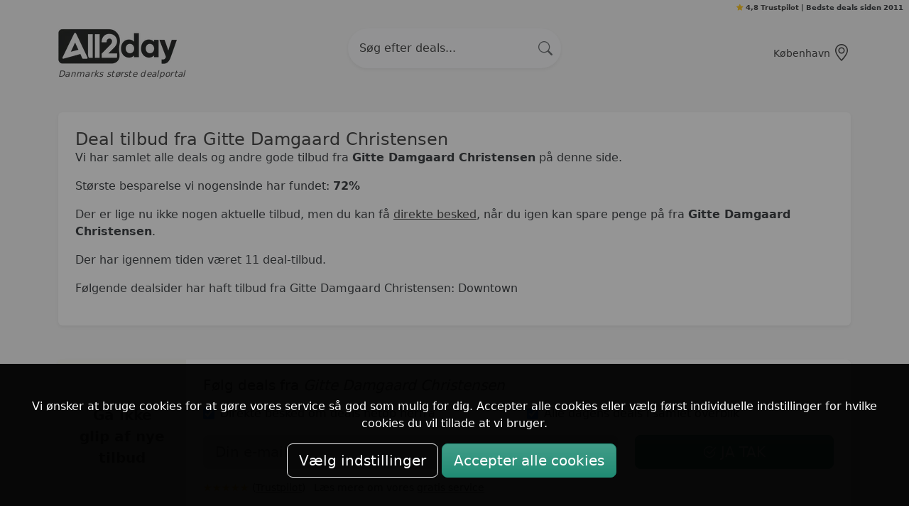

--- FILE ---
content_type: text/html; charset=UTF-8
request_url: https://all2day.dk/Gitte+Damgaard+Christensen
body_size: 18316
content:


<!DOCTYPE html>
<html lang="da">
<head>
    <title>Gitte Damgaard Christensen | Deals &amp; Tilbud | All2day.dk</title>
    <meta charset="UTF-8">
    <meta name="viewport" content="width=device-width, initial-scale=1">

    <meta name="description" content="Deals og tilbud fra Gitte Damgaard Christensen - få samlet overblik" />
<meta property="og:type" content="article" />
<meta property="og:site_name" content="All2day.dk" />
<meta property="og:title" content="Gitte Damgaard Christensen tilbud" />
<meta property="og:url" content="https://all2day.dk/Gitte+Damgaard+Christensen" />
<meta property="fb:admins" content="653736237" />
 	<!-- Bootstrap 5 CSS -->
    <link rel="stylesheet" href="/media/main.css?v=1765198708" media="screen" type="text/css">

     <!-- Head section -->
    <link rel="stylesheet" href="https://cdn.jsdelivr.net/npm/bootstrap-icons@1.13.1/font/bootstrap-icons.css">

    <!-- Favicon -->
    <link rel="icon" type="image/x-icon" href="/media/images/gfx/favicon.ico">
    <link rel="apple-touch-icon" sizes="180x180" href="/media/images/logo/apple-touch-icon.png">

    <link href="https://all2day.dk/Gitte+Damgaard+Christensen" rel="canonical" />
<link href="https://all2day.dk/media/images/logo/logo.png" rel="image_src" />        
    <!-- GA4 + Google Ads via gtag, with Consent Mode v2 -->
    <script async src="https://www.googletagmanager.com/gtag/js?id=G-5HJ916TR82"></script>
    <script>
        window.dataLayer = window.dataLayer || [];
        function gtag(){ dataLayer.push(arguments); }
        gtag('js', new Date());

        // Read consent from your cookie (simple helper)
        (function () {
            const m = document.cookie.match(/(?:^|;\s*)cookie_accept=([^;]+)/);
            const consentVal = m ? decodeURIComponent(m[1]) : null;
            const has = (t) => consentVal === 'all' || (consentVal || '').split(',').includes(t);

            // Consent defaults (recommended: deny until granted)
            gtag('consent', 'default', {
                ad_storage:          has('marketing')   ? 'granted' : 'denied',
                ad_user_data:        has('marketing')   ? 'granted' : 'denied',
                ad_personalization:  has('marketing')   ? 'granted' : 'denied',
                analytics_storage:   has('functional')  ? 'granted' : 'denied'
            });
        })();

        // GA4
        gtag('config', 'G-5HJ916TR82', {
            // Optional: set page path if you need a custom one:
            // page_path: "\/supertag\/Gitte+Damgaard+Christensen",
            send_page_view: true
        });

        // Google Ads (keeps your AW tag active)
        gtag('config', 'AW-976599302');
    </script>

        
        <script>
        window.areas = [1];
    </script>

</head>
<body class="">

    <!--HEADER-->
            <style>
    /* local styles for the offcanvas search */
   .search-slot-size { position: relative;
       min-width: 200px;
       max-width: 300px;
   }
   .search-slot .search-btn{
        position:absolute; right:.75rem; top:50%; transform:translateY(-50%);
    }
</style>
<header class="bg-off-white shadow-none py-3 border-0">
    <div class="fixed-top bg-body text-center text-lg-end py-1 z-3 fw-bold pe-2" style="font-size: 0.60rem">
        <i class="bi bi-star-fill text-warning"></i> <a href="https://dk.trustpilot.com/review/all2day.dk" target="_blank" class="text-decoration-none">4,8 Trustpilot</a> | Bedste deals siden 2011
    </div>
    <div class="container align-items-center py-2 mt-3">
        <div class="row">
            <!-- Logo -->
            <div class="col-6 col-xl-3 d-flex flex-column align-items-start me-auto me-lg-0 mb-2 mb-lg-0 order-1 order-xl-1">
                <a href="/">
                    <img src="/media/images/logo/logo.webp" alt="All2day" height="50" class="mb-2">
                </a>
                <div class="text-black fst-italic py-0 my-0 fw-normal slogan">
                Danmarks største dealportal                </div>

            </div>


            <div class="col-12 col-xl-6 text-center order-3 order-xl-2 mt-3 mt-xl-0 d-none d-md-block">
                <div class="search-slot search-slot-size position-relative mx-auto">
                    <!-- CATEGORY NAV ICONS (homepage only) -->
                    <a href="#site-search" class="nav-link" aria-label="Åbn søgning">
                        <input
                                class="form-control rounded-pill ps-3 pe-5 py-3 shadow-sm bg-light border-0 text-muted"
                                name="search_string"
                                placeholder="Søg efter deals..."
                        >
                        <button class="search-btn btn p-0 border-0 bg-transparent text-muted" type="submit" aria-label="Søg">
                            <i class="bi bi-search fs-5"></i>
                        </button>
                    </a>
                </div>
            </div>

            <!-- === Højre blok (Lokation + Søgning) === -->
            <div class="col-6 col-xl-3 ms-md-auto d-flex justify-content-end align-items-center gap-3 order-2 order-xl-3">

                <!-- Search Overlay -->
<div id="site-search" class="search-overlay" role="dialog" aria-modal="true" aria-labelledby="search-title">
    <a href="#" class="search-backdrop" aria-hidden="true"></a>

    <div class="search-panel container">
        <form class="search-form" method="get" action="/index/search" role="search">
            <h2 id="search-title" class="visually-hidden">Søg</h2>

            <div class="search-slot"><!-- SearchSuggest binds to this -->
                <div class="search-input-wrap position-relative">
                    <input
                            class="form-control rounded-pill ps-3 pe-5 py-3 bg-light border-0 text-muted"
                            type="search"
                            name="search_string"
                            placeholder="Søg efter deals..."
                            autocomplete="off"
                            inputmode="search"
                            results="0"
                            spellcheck="false"
                    >
                    <!-- Right-side submit button -->
                    <button type="submit" class="search-btn btn" aria-label="Søg">
                        <i class="bi bi-search fs-5"></i>
                    </button>
                    <!-- Do NOT add .search-clear or .sug_div here;
                         main_new.js will inject them. -->
                </div>
            </div>
        </form>
    </div>
</div>

<script>
    /* Minimal overlay behavior only — live suggestions come from main_new.js */
    (function () {
        const root  = document.getElementById('site-search');
        const input = root.querySelector('input[name="search_string"]');

        // Focus input when opening via navbar icon
        document.addEventListener('click', (e) => {
            if (e.target.closest('a[href="#site-search"]')) {
                setTimeout(() => input && input.focus(), 0);
            }
        });

        // Close overlay on Escape
        document.addEventListener('keydown', (e) => {
            if (e.key === 'Escape' && location.hash === '#site-search') location.hash = '';
        });
    })();
</script>

                <a href="#site-search" class="nav-link d-md-none" aria-label="Åbn søgning">
                    <i class="bi bi-search ms-1 fs-4" aria-hidden="true"></i>
                </a>

                <!-- Lokation -->
                <button id="areaSelectBtn"
                  class="btn btn-link text-decoration-none text-black d-inline-flex align-items-center gap-1 p-0 small"
                  data-bs-toggle="modal" data-bs-target="#areaSelectModal">
                <span id="areaSelectBtnText" class="d-none d-sm-inline small">Vælg område</span>
                    <i class="bi bi-geo-alt ms-1 fs-4" aria-hidden="true"></i>
                </button>


            </div>
        </div>
    </div>
</header>
    
    <!--MAIN-->
        <main id="content" class="container py-4">
        <script>
    document.addEventListener('DOMContentLoaded', function () {
        // Normalize any old <div class="stars"> to <span class="stars">
        document.querySelectorAll('.stars').forEach(function (el) {
            if (el.tagName === 'DIV') {
                const span = document.createElement('span');
                for (const a of el.attributes) span.setAttribute(a.name, a.value);
                span.className = el.className;
                span.innerHTML = el.innerHTML;
                el.replaceWith(span);
            }
        });

        // Set CSS variables from data-rating="41" (→ 4.1) or data-stars="4.1"
        document.querySelectorAll('.rating .stars, .stars').forEach(function (el) {
            let v = el.getAttribute('data-stars');
            if (!v) {
                const dr = el.getAttribute('data-rating');
                if (dr) v = (parseInt(dr, 10) / 10).toFixed(1);
            }
            const num = Math.max(0, Math.min(5, parseFloat(v) || 0));
            el.style.setProperty('--rating', num);
            el.style.setProperty('--size', '1.05em');
            el.setAttribute('aria-label', num + ' ud af 5 stjerner');
        });
    });
</script>


    <div class="row g-4">
        <main class="col-lg-12">
            <section class="card shadow-sm border-0 p-4 mb-4">
                <div class="d-flex justify-content-between align-items-start flex-wrap gap-3">
                    <!-- H1 som i gammel side -->
                    <h1 class="h4 m-0">
                        Deal tilbud fra Gitte Damgaard Christensen                    </h1>
                </div>

                <!-- Intro-tekster (identisk ordlyd) -->
                <p>Vi har samlet alle deals og andre gode tilbud fra <b>Gitte Damgaard Christensen</b> på denne side.</p>

                                    <p>Største besparelse vi nogensinde har fundet: <b>72%</b></p>

                                            <p>Der er lige nu ikke nogen aktuelle tilbud, men du kan få <a href="#signup">direkte besked</a>, når du igen kan spare penge på fra <b>Gitte Damgaard Christensen</b>.</p>
                    
                                            <p>
                                                            Der
                                                        har igennem tiden været 11 deal-tilbud.
                                                    </p>
                    
                    <p>Følgende dealsider har haft tilbud fra Gitte Damgaard Christensen: Downtown</p>
                
                
                <!-- Rating + smiley -->
                            </section>

            <!-- ------------ AKTUELLE TILBUD ------------------- -->
            
            


            <section class="card shadow-sm border-0 p-0 my-5 signup-hero">
                <div class="d-flex">
                    <div class="bg-tertiary text-black d-flex align-items-center justify-content-center px-3 py-4"
                         style="min-width: 180px;">
                        <div class="fw-bold fs-5 text-center">
                            Gå ikke<br>glip af nye<br>tilbud
                        </div>
                    </div>

                    <div class="flex-grow-1 p-4">
                        <h2 class="h5 mb-3">Følg deals fra                            <em>Gitte Damgaard Christensen</em>
                        </h2>

                        <form class="row gy-3 align-items-end signup_form"
                              action="/index/signup"
                                method="POST">
                                <input type="hidden" name="supertag" value="Gitte Damgaard Christensen">
                                <input type="hidden" name="signup_method" value="supertag_signup">

                            <div class="col-md-6">
                                <div class="form-check">
                                    <input class="form-check-input" type="checkbox" id="chk1" name="supertag_signup" checked>
                                    <label class="form-check-label" for="chk1">
                                        Direkte besked om deals netop herfra
                                    </label>
                                </div>
                            </div>

                                                            <div class="col-md-6">
                                    <div class="form-check">
                                        <input class="form-check-input" type="checkbox" id="chk2" name="newsletter_signup" checked>
                                        <label class="form-check-label" for="chk2">
                                            Alle dagens deals i samlet overblik
                                        </label>
                                    </div>
                                </div>
                            
                            <div class="col-md-8">
                                <input type="email" name="email" class="form-control form-control-lg"
                                       placeholder="Din e-mail"
                                       value=""
                                       required>
                            </div>

                            <div class="col-md-4 d-grid">
                                <button class="btn btn-success btn-lg" type="submit">
                                    <i class="bi bi-check2-circle"></i> JA TAK
                                </button>
                            </div>
                        </form>

                        <p class="small mt-3 mb-0">
                            <span class="text-warning">★★★★★</span>
                            (<a href="https://dk.trustpilot.com/review/all2day.dk" target="_blank">Trustpilot</a>)&nbsp;&nbsp;
                            Læs mere om vores <a href="/landingpage/index" target="_blank">gratis service</a>
                        </p>
                    </div>
                </div>
            </section>


            <!-- Tags -->
            <section class="card p-4 my-5 shadow-sm border-0">
                <h2 class="h5">Gitte Damgaard Christensen er let at finde hos os</h2>

                <p>
                    Vi informerer
                    alle vores brugere                    om nye tilbud fra                    <b>Gitte Damgaard Christensen</b> i vores “wellness” sektion. Både i vores
                    nyhedsbrev og på all2day.dk.
                </p>

                <p>
                    Du kan også finde deals fra                    <b>Gitte Damgaard Christensen</b> under disse menupunkter:
                    <a href="/index/search?tags=64">Alternativt</a>, <a href="/index/search?tags=200">Andet godt</a>, <a href="/index/search?tags=61">Behandling</a>, <a href="/index/search?tags=50">Coaching</a>, <a href="/index/search?tags=41">Plej dig selv</a>, <a href="/index/search?tags=155">Service</a>, <a href="/index/search?tags=123">Spirituelt</a>, <a href="/index/search?tags=47">Terapi</a> og <a href="/index/search?tags=181">Vejledning</a>.
                </p>
            </section>


            <!-- Reviews -->
            

            <!--  EXPIRED OFFERS  -->
                            <h2 class="h5 mb-3">Tidligere Gitte Damgaard Christensen deals</h2>

                <div id="old-offers-list" class="row g-3"></div>

                <div id="old-infinite-loader" class="text-center my-4 d-none">
                    <div class="spinner-border" role="status" aria-label="Indlæser …"></div>
                </div>
                    </main>
    </div>

    <section class="container-fluid my-5">
    <div class="row g-0 align-items-center py-5">
        <div class="col-lg-6 px-lg-0">
            <div class="container">
                <!-- Header: icon + title -->
                <div class="d-flex align-items-center mb-4 px-md-5">
                    <i class="bi bi-stars fs-2 me-3"></i>
                    <h3 class="card-title mb-0 fw-semibold">All2day samler alle de bedste deals</h3>
                </div>

                <!-- What is All2day? -->
                <p class="lead mb-4 px-md-5">
                    Vi gennemsøger <strong>hver eneste dag</strong> alle danske deals og giver dig <strong>ét samlet
                        overblik på få sekunder.</strong> Ingen støj – kun ægte supertilbud.
                </p>

                <!-- Quick highlights grid -->
                <div class="row text-center gy-3 mb-4">
                    <div class="col-6 col-md-36">
                        <i class="bi bi-lightning fs-3 d-block mb-1"></i>
                        <small>Hurtigt overblik</small>
                    </div>
                    <div class="col-6 col-md-6">
                        <i class="bi bi-star fs-3 d-block mb-1"></i>
                        <small>Skræddersy dine tilbud</small>
                    </div>
                    <div class="col-6 col-md-6">
                        <i class="bi bi-envelope fs-3 d-block mb-1"></i>
                        <small>Kun ét samlet nyhedsbrev</small>
                    </div>
                    <div class="col-6 col-md-6">
                        <i class="bi bi-chat-dots fs-3 d-block mb-1"></i>
                        <small>Alt det med småt</small>
                    </div>
                </div>
            </div>
        </div>
        <div class="col-lg-6 px-lg-0 text-center py-6 py-lg-7">
            <img class="w-75 w-md-50 img-fluid rounded-4 shadow" src="/media/images/illustrations/1.webp" alt="Curated deals">
        </div>
    </div>
</section>
    <section class="container-fluid bg-tertiary my-5">
    <div class="row g-0 align-items-center py-5">
        <div class="col-lg-6 px-lg-0 py-6 py-lg-7">
            <img class="w-75 w-md-50 img-fluid rounded-4 shadow" src="/media/images/illustrations/2.webp" alt="Curated deals">
        </div>
        <div class="col-lg-6 px-lg-0 py-5">
            <div class="container py-5">
                <h2 class="h3 fw-bold mb-3">Må vi spare penge for dig?</h2>
                <p class="lead mb-4">
                    Vi gør arbejdet med at samle alle de bedste deals, så du blot behøver at tjekke ét nyhedsbrev.

                </p>
                <form method="POST" action="/index/signup" class="row g-2 signup_form">
                    <input type="hidden" name="signup_method" value="mid_section" />
                    <div class="col-md-7">
                        <input type="email" name="email" class="form-control form-control-lg" placeholder="Din e-mail" required>
                    </div>
                    <div class="col-md-5">
                        <button type="submit" class="btn btn-black btn-lg w-100">Jeg er på!</button>
                    </div>
                </form>
                <p class="small mt-2 mb-0"><i class="bi bi-check-circle me-1"></i>Alle de bedste deals i et samlet nyhedsbrev </p>
            </div>
        </div>
    </div>
</section>
    <section class="container-fluid my-5">
    <div class="row g-0 align-items-center">
        <div class="col-lg-12 px-lg-0 py-5">
            <div class="container">
                <div class="text-center">
                    <h2 class="h3 fw-bold mb-3">Vi samler deals fra alle de store sider</h2>
                    <p class="mb-4">All2day samler tilbud fra de mest populære dealsider, så du slipper for at tjekke hvert enkelt hjemmeside. Her er et udpluk:</p>
                </div>
                <div class="partner-grid mb-3">
                                                                                                                        <img src="/media/images/gfx/partners/takeoffer.png"
                                 alt="Take Offer"
                                 class="partner-logo m-4"
                                 loading="lazy">
                                                                                                                                                        <img src="/media/images/gfx/partners/downtown.png"
                                 alt="downtown"
                                 class="partner-logo m-4"
                                 loading="lazy">
                                                                                                                                                        <img src="/media/images/gfx/partners/myprice.png"
                                 alt="myprice"
                                 class="partner-logo m-4"
                                 loading="lazy">
                                                                                                                                                        <img src="/media/images/gfx/partners/earlybirdspecial.png"
                                 alt="special.dk - af Early Bird"
                                 class="partner-logo m-4"
                                 loading="lazy">
                                                                                                                                                        <img src="/media/images/gfx/partners/just-half-price.png"
                                 alt="Just-Half-Price"
                                 class="partner-logo m-4"
                                 loading="lazy">
                                                                                                                                                        <img src="/media/images/gfx/partners/r2n.png"
                                 alt="R2N.dk"
                                 class="partner-logo m-4"
                                 loading="lazy">
                                                                                                                                                        <img src="/media/images/gfx/partners/risskov_bilferie.png"
                                 alt="Risskov Bilferie"
                                 class="partner-logo m-4"
                                 loading="lazy">
                                                                                                                                                        <img src="/media/images/gfx/partners/spisibyen.png"
                                 alt="SpisIByen.dk"
                                 class="partner-logo m-4"
                                 loading="lazy">
                                                                                                                                                        <img src="/media/images/gfx/partners/earlybird.png"
                                 alt="EarlyBird.dk"
                                 class="partner-logo m-4"
                                 loading="lazy">
                                                                                                                                                        <img src="/media/images/gfx/partners/traveldeal.png"
                                 alt="traveldeal"
                                 class="partner-logo m-4"
                                 loading="lazy">
                                                                                        </div>
            </div>
        </div>
    </div>
</section>
<script>
    // Partner click tracking
    function trackPartnerClick(name) {
        if (typeof ga === "function") {
            ga('send', 'event', 'partner', 'logo_click', name);
        }
    }
</script>


<!-- ------------ TIDLIGERE TILBUD ----------------- -->
<script>
    (function () {
        const cfg = {
            containerId: 'old-offers-list',
            loaderId: 'old-infinite-loader',
            endpoint: '/index/getoldoffers',
            // keep raw values here; we'll URL-encode when building the query
            context: { from: 0, count: 12, supertag: 'Gitte Damgaard Christensen' },
            selectors: '.offer-card-modern, .offer, [data-offer-card], .col-12, .col-md-6, .col-lg-6'
        };

        function urlWithParams(endpoint, obj) {
            const qs = new URLSearchParams(obj).toString();
            return endpoint + (endpoint.includes('?') ? '&' : '?') + qs;
        }

        document.addEventListener('DOMContentLoaded', function () {
            const container = document.getElementById(cfg.containerId);
            const loader    = document.getElementById(cfg.loaderId);

            console.group('[OldOffers] init');
            console.log('[OldOffers] config:', cfg);
            console.log('[OldOffers] container exists:', !!container, container);
            console.log('[OldOffers] loader exists   :', !!loader, loader);

            if (!container) {
                console.error('[OldOffers] Missing container #' + cfg.containerId);
                console.groupEnd();
                return;
            }

            // One-off debug ping
            (function debugPing() {
                const url = urlWithParams(cfg.endpoint, cfg.context);
                console.log('[OldOffers] debug ping →', url);
                fetch(url, { headers: { 'X-Requested-With': 'XMLHttpRequest' } })
                    .then(r => r.text())
                    .then(html => {
                        console.log('[OldOffers] debug ping HTML length:', html.length);
                        console.log('[OldOffers] debug ping preview:', html.substring(0, 200).replace(/\n/g, '⏎'));
                        if (!html.trim()) console.warn('[OldOffers] debug ping returned EMPTY HTML (check controller/view)');
                    })
                    .catch(err => console.error('[OldOffers] debug ping failed:', err));
            })();

            // If All2dayInfinite is present, use it; otherwise do a first fetch so we at least show something
            if (window.All2dayInfinite) {
                console.log('[OldOffers] All2dayInfinite.init...');
                const handle = All2dayInfinite.init({
                    container: cfg.containerId,
                    loader: cfg.loaderId,
                    endpoint: cfg.endpoint,
                    pushState: false,
                    selectors: cfg.selectors,
                    context: cfg.context // contains supertag, from, count
                });
                console.log('[OldOffers] init handle:', handle);
            } else {
                console.warn('[OldOffers] All2dayInfinite not found — doing a single fetch.');
                const url = urlWithParams(cfg.endpoint, cfg.context);
                fetch(url, { headers: { 'X-Requested-With': 'XMLHttpRequest' } })
                    .then(r => r.text())
                    .then(html => {
                        container.insertAdjacentHTML('beforeend', html);
                        console.log('[OldOffers] appended. Child count:', container.children.length);
                    })
                    .catch(err => console.error('[OldOffers] fallback fetch failed:', err));
            }

            console.groupEnd();
        });
    })();
</script>
    </main>

    <!--FOOTER-->
    <footer class="bg-light border-top">
    <div class="container py-5">
        <div class="row g-4">

            <!-- Områder -->
            <div class="col-6 col-lg-3">
                <span class="text-uppercase small fw-bold mb-2">Områder</span>
                <nav aria-label="Links: Områder">
                    <ul class="list-unstyled mb-3">
                        <li><a href="/tip/Deals%20i%20K%C3%B8benhavn" class="text-decoration-none text-muted">Deals i København</a></li>
                        <li><a href="/tip/Deals%20i%20%C3%85rhus" class="text-decoration-none text-muted">Deals i Århus</a></li>
                        <li><a href="/tip/Deals%20i%20%C3%85lborg" class="text-decoration-none text-muted">Deals i Aalborg</a></li>
                        <li><a href="/tip/Deals%20i%20Odense" class="text-decoration-none text-muted">Deals i Odense</a></li>
                        <li><a href="/tip/Deals%20i%20Randers" class="text-decoration-none text-muted">Deals i Randers</a></li>
                        <li><a href="/tip/Deals%20i%20Nordsj%C3%A6lland" class="text-decoration-none text-muted">Deals i Nordsjælland</a></li>
                        <li><a href="/tip/Deals%20p%C3%A5%20fyn" class="text-decoration-none text-muted">Deals på Fyn</a></li>
                        <li><a href="/tip/Deals%20i%20Esbjerg" class="text-decoration-none text-muted">Deals i Esbjerg</a></li>
                        <li><a href="/tip/Deals%20i%20S%C3%B8nderjylland" class="text-decoration-none text-muted">Deals i Sønderjylland</a></li>
                        <li><a href="/tip/Deals%20i%20Malm%C3%B8" class="text-decoration-none text-muted">Deals i Malmø</a></li>
                    </ul>
                </nav>

                <span class="text-uppercase small fw-bold mb-2">Restauranter i hele landet</span>
                <nav aria-label="Links: Restauranter i hele landet">
                    <ul class="list-unstyled mb-3">
                        <li><a href="/restauranter" class="text-decoration-none text-muted">Alle restauranter</a></li>
                        <li><a href="/restauranter-jylland" class="text-decoration-none text-muted">Restauranter i Jylland</a></li>
                        <li><a href="/restauranter-i-aalborg" class="text-decoration-none text-muted">Restauranter i Aalborg</a></li>
                        <li><a href="/restauranter-i-aarhus" class="text-decoration-none text-muted">Restauranter i Aarhus</a></li>
                        <li><a href="/restauranter-i-nordjylland" class="text-decoration-none text-muted">Restauranter i Nordjylland</a></li>
                        <li><a href="/restauranter-paa-fyn" class="text-decoration-none text-muted">Restauranter på Fyn</a></li>
                        <li><a href="/restauranter-i-odense" class="text-decoration-none text-muted">Restauranter i Odense</a></li>
                        <li><a href="/restauranter-i-fredericia" class="text-decoration-none text-muted">Restauranter i Fredericia</a></li>
                        <li><a href="/restauranter-paa-frederiksberg" class="text-decoration-none text-muted">Restauranter på Frederiksberg</a></li>
                    </ul>
                </nav>
            </div>

            <!-- Restaurant deals -->
            <div class="col-6 col-lg-3">
                <span class="text-uppercase small fw-bold mb-2">Restaurant deals</span>
                <nav aria-label="Links: Restaurant deals">
                    <ul class="list-unstyled mb-3">
                        <li><a href="/restauration" class="text-decoration-none text-muted">Alle restaurant deals</a></li>
                        <li><a href="/tip/Tilbud%20p%C3%A5%20retauranter%20i%20K%C3%B8benhavn" class="text-decoration-none text-muted">Restaurant deals i København</a></li>
                        <li><a href="/tip/Tilbud%20p%C3%A5%20restauranter%20i%20%C3%85rhus" class="text-decoration-none text-muted">Restaurant deals i Århus</a></li>
                        <li><a href="/tip/Tilbud%20p%C3%A5%20restauranter%20i%20Odense" class="text-decoration-none text-muted">Restaurant deals i Odense</a></li>
                        <li><a href="/tip/Tilbud%20p%C3%A5%20restauranter%20i%20%C3%85lborg" class="text-decoration-none text-muted">Restaurant deals i Aalborg</a></li>
                        <li><a href="/tip/Deals%20p%C3%A5%20mad%20i%20K%C3%B8benhavn" class="text-decoration-none text-muted">Alle mad deals i København</a></li>
                    </ul>
                </nav>

                <span class="text-uppercase small fw-bold mb-2">Populære restauranter</span>
                <nav aria-label="Links: Populære restauranter">
                    <ul class="list-unstyled mb-3">
                        <li><a href="/Halifax" class="text-decoration-none text-muted">Halifax</a></li>
                        <li><a href="/Strandm%C3%B8llekroen" class="text-decoration-none text-muted">Strandmøllekroen</a></li>
                        <li><a href="/Gemini" class="text-decoration-none text-muted">Gemini</a></li>
                        <li><a href="/V%C3%A6ksthuset" class="text-decoration-none text-muted">Væksthuset</a></li>
                        <li><a href="/Klaptr%C3%A6et+helsing%C3%B8r" class="text-decoration-none text-muted">Klaptræet</a></li>
                        <li><a href="/Restaurant+Arken" class="text-decoration-none text-muted">Arken</a></li>
                        <li><a href="/Ebisu" class="text-decoration-none text-muted">Ebisu</a></li>
                        <li><a href="/Restaurant+SILO" class="text-decoration-none text-muted">Restaurant SILO</a></li>
                        <li><a href="/Norrlyst" class="text-decoration-none text-muted">Norrlyst</a></li>
                    </ul>
                </nav>

                <span class="text-uppercase small fw-bold mb-2">Spisesteder i København</span>
                <nav aria-label="Links: Spisesteder i København">
                    <ul class="list-unstyled mb-3">
                        <li><a href="/restauranter-koebenhavn" class="text-decoration-none text-muted">Restauranter i København</a></li>
                        <li><a href="/restauranter-paa-amager" class="text-decoration-none text-muted">Restauranter på Amager</a></li>
                        <li><a href="/restauranter-paa-noerrebro" class="text-decoration-none text-muted">Restauranter på Nørrebro</a></li>
                        <li><a href="/brunch-paa-noerrebro" class="text-decoration-none text-muted">Brunch på Nørrebro</a></li>
                        <li><a href="/restauranter-paa-vesterbro" class="text-decoration-none text-muted">Restauranter på Vesterbro</a></li>
                        <li><a href="/restauranter-paa-oesterbro" class="text-decoration-none text-muted">Restauranter på Østerbro</a></li>
                        <li><a href="/restauranter-indre-by" class="text-decoration-none text-muted">Restauranter i Indre by</a></li>
                        <li><a href="/restauranter-paa-christianshavn" class="text-decoration-none text-muted">Restauranter på Christianshavn</a></li>
                        <li><a href="/restauranter-nyhavn" class="text-decoration-none text-muted">Restauranter ved Nyhavn</a></li>
                        <li><a href="/restauranter-koedbyen" class="text-decoration-none text-muted">Restauranter ved Kødbyen</a></li>
                        <li><a href="/brunch-koebenhavn" class="text-decoration-none text-muted">Brunch i København</a></li>
                        <li><a href="/pizza-koebenhavn" class="text-decoration-none text-muted">Pizza i København</a></li>
                        <li><a href="/god-frokost-i-koebenhavn" class="text-decoration-none text-muted">Frokost i København</a></li>
                        <li><a href="/morgenmadsrestauranter-i-koebenhavn" class="text-decoration-none text-muted">Morgenmadsrestauranter i København</a></li>
                        <li><a href="/smoerrebroed-i-koebenhavn" class="text-decoration-none text-muted">Smørrebrød i København</a></li>
                        <li><a href="/italienske-restauranter-i-koebenhavn" class="text-decoration-none text-muted">Italienske restauranter i København</a></li>
                        <li><a href="/indiske-restauranter-i-koebenhavn" class="text-decoration-none text-muted">Indiske restauranter i København</a></li>
                        <li><a href="/madoplevelser-i-koebenhavn" class="text-decoration-none text-muted">Gourmet madoplevelser i København</a></li>
                    </ul>
                </nav>
            </div>

            <!-- Ophold deals -->
            <div class="col-6 col-lg-3">
                <span class="text-uppercase small fw-bold mb-2">Ophold & rejser</span>
                <nav aria-label="Links: Ophold & rejser">
                    <ul class="list-unstyled mb-3">
                        <li><a href="/tip/Deals%20p%C3%A5%20ophold" class="text-decoration-none text-muted">Alle deals på ophold</a></li>
                        <li><a href="/tip/Deals%20p%C3%A5%20spa%20ophold" class="text-decoration-none text-muted">Alle deals på spaophold</a></li>
                        <li><a href="/travel" class="text-decoration-none text-muted">Alle rejser</a></li>
                        <li><a href="/tip/Deal%20p%C3%A5%20rejser" class="text-decoration-none text-muted">Deals på rejser</a></li>
                        <li><a href="/tip/Hotelophold" class="text-decoration-none text-muted">Alle hotelophold</a></li>
                        <li><a href="/tip/Hoteltilbud%20K%C3%B8benhavn" class="text-decoration-none text-muted">Hotel i København</a></li>
                        <li><a href="/tip/Deals%20p%C3%A5%20hotel%20i%20Sverige" class="text-decoration-none text-muted">Hotel i Sverige</a></li>
                        <li><a href="/tip/Deals%20p%C3%A5%20ophold%20i%20Jylland" class="text-decoration-none text-muted">Ophold i Jylland</a></li>
                        <li><a href="/tip/Deal%20ophold%20p%C3%A5%20Fyn" class="text-decoration-none text-muted">Ophold på Fyn</a></li>
                        <li><a href="/tip/Deals+p%C3%A5+kroophold" class="text-decoration-none text-muted">Deals på kroophold</a></li>
                    </ul>
                </nav>
                <span class="text-uppercase small fw-bold mb-2">Populære ophold</span>
                <nav aria-label="Links: Populære ophold">
                    <ul class="list-unstyled mb-3">
                        <li><a href="/Marienlyst+Strandhotel" class="text-decoration-none text-muted">Marienlyst Strandhotel</a></li>
                        <li><a href="/Ribeh%C3%B8j" class="text-decoration-none text-muted">Ribehøj</a></li>
                        <li><a href="/Slukefter+Kro" class="text-decoration-none text-muted">Slukefter Kro</a></li>
                        <li><a href="/Christie's+Sdr.+Hostrup+Kro" class="text-decoration-none text-muted">Christie's Sdr. Hostrup Kro</a></li>
                        <li><a href="/Skagen+Hotel" class="text-decoration-none text-muted">Skagen Hotel</a></li>
                        <li><a href="/Hotel+Pr%C3%A6stekilde" class="text-decoration-none text-muted">Hotel Præstekilde</a></li>
                        <li><a href="/Gendarmhotellet" class="text-decoration-none text-muted">Gendarmhotellet</a></li>
                        <li><a href="/Ystad+Saltsj%C3%B6bad" class="text-decoration-none text-muted">Ystad Saltsjöbad</a></li>
                        <li><a href="/FALKENBERG+STRANDBAD" class="text-decoration-none text-muted">Falkenberg Strandbad</a></li>
                        <li><a href="/Dyvig+Badehotel" class="text-decoration-none text-muted">Dyvig Badehotel</a></li>
                        <li><a href="/L%C3%B8gst%C3%B8r+Parkhotel" class="text-decoration-none text-muted">Løgstør Parkhotel</a></li>
                        <li><a href="/Hotel+Limfjorden" class="text-decoration-none text-muted">Hotel Limfjorden</a></li>
                    </ul>
                </nav>
            </div>

            <!-- Madtyper / Massage / Frisør / Dealpartnere / Andre -->
            <div class="col-6 col-lg-3">
                <span class="text-uppercase small fw-bold mb-2">Madtyper</span>
                <nav aria-label="Links: Madtyper">
                    <ul class="list-unstyled mb-3">
                        <li><a href="/tip/Deals%20p%C3%A5%20sushi%20i%20K%C3%B8benhavn" class="text-decoration-none text-muted">Sushi i København</a></li>
                        <li><a href="/tip/Deals%20p%C3%A5%20brunch%20i%20K%C3%A6benhavn" class="text-decoration-none text-muted">Brunch i København</a></li>
                        <li><a href="/tip/Deals%20p%C3%A5%20sushi%20i%20%C3%85rhus" class="text-decoration-none text-muted">Sushi i Århus</a></li>
                    </ul>
                </nav>

                <span class="text-uppercase small fw-bold mb-2">Massage</span>
                <nav aria-label="Links: Massage">
                    <ul class="list-unstyled mb-3">
                        <li><a href="/tip/Deals%20p%C3%A5%20massage%20i%20K%C3%B8benhavn%20og%20omegn" class="text-decoration-none text-muted">Massage i København</a></li>
                    </ul>
                </nav>

                <span class="text-uppercase small fw-bold mb-2">Frisør</span>
                <nav aria-label="Links: Frisør">
                    <ul class="list-unstyled mb-3">
                        <li><a href="/tip/Deals%20p%C3%A5%20fris%C3%B8r%20i%20K%C3%B8benhavn" class="text-decoration-none text-muted">Frisør deals i København</a></li>
                        <li><a href="/tip/Deals%20p%C3%A5%20fris%C3%B8r%20i%20%C3%85lborg" class="text-decoration-none text-muted">Frisør deals i Aalborg</a></li>
                        <li><a href="/tip/Deals%20p%C3%A5%20fris%C3%B8r%20i%20%C3%85rhus" class="text-decoration-none text-muted">Frisør deals i Århus</a></li>
                    </ul>
                </nav>

                <span class="text-uppercase small fw-bold mb-2">Dealpartnere</span>
                <nav aria-label="Links: Dealpartnere">
                    <ul class="list-unstyled mb-3">
                        <li><a href="/tip/Downtown%20deals" class="text-decoration-none text-muted">Downtown</a></li>
                        <li><a href="/tip/Spotdeal%20tilbud" class="text-decoration-none text-muted">Spotdeal</a></li>
                        <li><a href="/tip/Sweetdeal%20tilbud" class="text-decoration-none text-muted">Sweetdeal</a></li>
                        <li><a href="/tip/Take%20offer%20tilbud" class="text-decoration-none text-muted">Take Offer</a></li>
                        <li><a href="https://bownty.dk" target="_blank" class="text-decoration-none text-muted">Bownty</a></li>
                    </ul>
                </nav>

                <span class="text-uppercase small fw-bold mb-2">Andre gode deals</span>
                <nav aria-label="Links: Andre gode deals">
                    <ul class="list-unstyled mb-3">
                        <li><a href="/R%C3%B8dovre+Bowlinghal" class="text-decoration-none text-muted">Rødovre Bowlinghal</a></li>
                        <li><a href="/tip" class="text-decoration-none text-muted">Overblik</a></li>
                    </ul>
                </nav>
            </div>

        </div>

        <hr class="my-4">

        <!-- Bottom bar -->
        <div class="d-flex flex-column flex-lg-row justify-content-between align-items-start align-items-lg-center gap-2 small">
            <span>© all2day.dk 2026</span>
            <nav aria-label="Footer legal links" class="d-flex flex-wrap gap-3">
                <a href="https://www.facebook.com/all2day" class="text-decoration-none" target="_blank"><i class="bi bi-facebook"></i></a>
                <a href="https://www.instagram.com/all2daydk" class="text-decoration-none" target="_blank"><i class="bi bi-instagram"></i></a>
                <a href="https://www.tiktok.com/@all2daydk" class="text-decoration-none" target="_blank"><i class="bi bi-tiktok"></i></a>
                <a href="/kontakt" class="text-decoration-none">Kontakt os</a>
                <a href="/forfattere" class="text-decoration-none">Forfattere</a>
                <a href="/index/cookieinfo" class="text-decoration-none">Cookies &amp; persondata</a>
                <a href="/index/disclaimer" class="text-decoration-none">Ansvarsfraskrivelse</a>
            </nav>
        </div>
        <hr class="my-4">

        <div class="text-center py-1 z-3" style="font-size: 0.75rem">
            <i class="bi bi-star-fill text-warning"></i> <a href="https://dk.trustpilot.com/review/all2day.dk" target="_blank" class="text-decoration-none">4,8 Trustpilot</a> | Bedste deals siden 2011 | Hjemmesiden indeholder annoncelinks
        </div>

    </div>

    <!-- Optional lightweight org JSON-LD -->
    <script type="application/ld+json">
    {
      "@context": "https://schema.org",
      "@type": "Organization",
      "name": "All2day.dk",
      "url": "https://all2day.dk",
      "contactPoint": [
        {
          "@type": "ContactPoint",
          "contactType": "customer support",
          "url": "https://all2day.dk/kontakt"
        }
      ]
    }
    </script>

</footer>

    
                

    <!--Bootstrap 5 bundle (includes Popper)-->
    <script src="../../js/bootstrap.bundle.min.js"></script>
    <script src="../../js/main_new.js"></script>

        
    <!-- Area selection modal -->
    
    <!-- Area Selection Modal -->
    <div class="modal fade modal-lg" id="areaSelectModal" tabindex="-1" aria-labelledby="areaSelectModalLabel" aria-hidden="true">
      <div class="modal-dialog">
        <div class="modal-content">
          <form id="areaSelectForm">
            <div class="modal-header">
              <h5 class="modal-title" id="areaSelectModalLabel">Vælg et eller flere områder</h5>
              <button type="button" class="btn-close" data-bs-dismiss="modal" aria-label="Luk"></button>
            </div>
            <div class="modal-body">
              <div class="container-fluid">
                <div class="row">
                                      <div class="col-6 col-md-3">
                      <div class="form-check">
                        <input class="form-check-input" type="checkbox" name="city_checkbox[]" value="1"
                          id="city_1"
                          checked>
                        <label class="form-check-label" for="city_1">
                          København                        </label>
                      </div>
                    </div>
                                      <div class="col-6 col-md-3">
                      <div class="form-check">
                        <input class="form-check-input" type="checkbox" name="city_checkbox[]" value="4"
                          id="city_4"
                          >
                        <label class="form-check-label" for="city_4">
                          Odense                        </label>
                      </div>
                    </div>
                                      <div class="col-6 col-md-3">
                      <div class="form-check">
                        <input class="form-check-input" type="checkbox" name="city_checkbox[]" value="5"
                          id="city_5"
                          >
                        <label class="form-check-label" for="city_5">
                          Aalborg                        </label>
                      </div>
                    </div>
                                      <div class="col-6 col-md-3">
                      <div class="form-check">
                        <input class="form-check-input" type="checkbox" name="city_checkbox[]" value="3"
                          id="city_3"
                          >
                        <label class="form-check-label" for="city_3">
                          Aarhus                        </label>
                      </div>
                    </div>
                  </div><div class="row">                </div>
              </div>
              <hr>
              <div class="container-fluid">
                <div class="row">
                                      <div class="col-6 col-md-3">
                      <div class="form-check">
                        <input class="form-check-input" type="checkbox" name="city_checkbox[]" value="15"
                          id="city_15"
                          >
                        <label class="form-check-label" for="city_15">
                          Bornholm                        </label>
                      </div>
                    </div>
                                      <div class="col-6 col-md-3">
                      <div class="form-check">
                        <input class="form-check-input" type="checkbox" name="city_checkbox[]" value="33"
                          id="city_33"
                          >
                        <label class="form-check-label" for="city_33">
                          Djursland                        </label>
                      </div>
                    </div>
                                      <div class="col-6 col-md-3">
                      <div class="form-check">
                        <input class="form-check-input" type="checkbox" name="city_checkbox[]" value="8"
                          id="city_8"
                          >
                        <label class="form-check-label" for="city_8">
                          Esbjerg                        </label>
                      </div>
                    </div>
                                      <div class="col-6 col-md-3">
                      <div class="form-check">
                        <input class="form-check-input" type="checkbox" name="city_checkbox[]" value="10"
                          id="city_10"
                          >
                        <label class="form-check-label" for="city_10">
                          Fredericia                        </label>
                      </div>
                    </div>
                  </div><div class="row">                    <div class="col-6 col-md-3">
                      <div class="form-check">
                        <input class="form-check-input" type="checkbox" name="city_checkbox[]" value="16"
                          id="city_16"
                          >
                        <label class="form-check-label" for="city_16">
                          Haderslev                        </label>
                      </div>
                    </div>
                                      <div class="col-6 col-md-3">
                      <div class="form-check">
                        <input class="form-check-input" type="checkbox" name="city_checkbox[]" value="12"
                          id="city_12"
                          >
                        <label class="form-check-label" for="city_12">
                          Helsingør                        </label>
                      </div>
                    </div>
                                      <div class="col-6 col-md-3">
                      <div class="form-check">
                        <input class="form-check-input" type="checkbox" name="city_checkbox[]" value="7"
                          id="city_7"
                          >
                        <label class="form-check-label" for="city_7">
                          Herning                        </label>
                      </div>
                    </div>
                                      <div class="col-6 col-md-3">
                      <div class="form-check">
                        <input class="form-check-input" type="checkbox" name="city_checkbox[]" value="34"
                          id="city_34"
                          >
                        <label class="form-check-label" for="city_34">
                          Hillerød                        </label>
                      </div>
                    </div>
                  </div><div class="row">                    <div class="col-6 col-md-3">
                      <div class="form-check">
                        <input class="form-check-input" type="checkbox" name="city_checkbox[]" value="17"
                          id="city_17"
                          >
                        <label class="form-check-label" for="city_17">
                          Holbæk                        </label>
                      </div>
                    </div>
                                      <div class="col-6 col-md-3">
                      <div class="form-check">
                        <input class="form-check-input" type="checkbox" name="city_checkbox[]" value="18"
                          id="city_18"
                          >
                        <label class="form-check-label" for="city_18">
                          Holstebro                        </label>
                      </div>
                    </div>
                                      <div class="col-6 col-md-3">
                      <div class="form-check">
                        <input class="form-check-input" type="checkbox" name="city_checkbox[]" value="9"
                          id="city_9"
                          >
                        <label class="form-check-label" for="city_9">
                          Horsens                        </label>
                      </div>
                    </div>
                                      <div class="col-6 col-md-3">
                      <div class="form-check">
                        <input class="form-check-input" type="checkbox" name="city_checkbox[]" value="13"
                          id="city_13"
                          >
                        <label class="form-check-label" for="city_13">
                          Hørsholm                        </label>
                      </div>
                    </div>
                  </div><div class="row">                    <div class="col-6 col-md-3">
                      <div class="form-check">
                        <input class="form-check-input" type="checkbox" name="city_checkbox[]" value="19"
                          id="city_19"
                          >
                        <label class="form-check-label" for="city_19">
                          Kolding                        </label>
                      </div>
                    </div>
                                      <div class="col-6 col-md-3">
                      <div class="form-check">
                        <input class="form-check-input" type="checkbox" name="city_checkbox[]" value="35"
                          id="city_35"
                          >
                        <label class="form-check-label" for="city_35">
                          Lolland-Falster-Møn                        </label>
                      </div>
                    </div>
                                      <div class="col-6 col-md-3">
                      <div class="form-check">
                        <input class="form-check-input" type="checkbox" name="city_checkbox[]" value="11"
                          id="city_11"
                          >
                        <label class="form-check-label" for="city_11">
                          Nordsjælland                        </label>
                      </div>
                    </div>
                                      <div class="col-6 col-md-3">
                      <div class="form-check">
                        <input class="form-check-input" type="checkbox" name="city_checkbox[]" value="20"
                          id="city_20"
                          >
                        <label class="form-check-label" for="city_20">
                          Næstved                        </label>
                      </div>
                    </div>
                  </div><div class="row">                    <div class="col-6 col-md-3">
                      <div class="form-check">
                        <input class="form-check-input" type="checkbox" name="city_checkbox[]" value="21"
                          id="city_21"
                          >
                        <label class="form-check-label" for="city_21">
                          Randers                        </label>
                      </div>
                    </div>
                                      <div class="col-6 col-md-3">
                      <div class="form-check">
                        <input class="form-check-input" type="checkbox" name="city_checkbox[]" value="22"
                          id="city_22"
                          >
                        <label class="form-check-label" for="city_22">
                          Ringkøbing-Skjern                        </label>
                      </div>
                    </div>
                                      <div class="col-6 col-md-3">
                      <div class="form-check">
                        <input class="form-check-input" type="checkbox" name="city_checkbox[]" value="23"
                          id="city_23"
                          >
                        <label class="form-check-label" for="city_23">
                          Ringsted                        </label>
                      </div>
                    </div>
                                      <div class="col-6 col-md-3">
                      <div class="form-check">
                        <input class="form-check-input" type="checkbox" name="city_checkbox[]" value="24"
                          id="city_24"
                          >
                        <label class="form-check-label" for="city_24">
                          Roskilde                        </label>
                      </div>
                    </div>
                  </div><div class="row">                    <div class="col-6 col-md-3">
                      <div class="form-check">
                        <input class="form-check-input" type="checkbox" name="city_checkbox[]" value="25"
                          id="city_25"
                          >
                        <label class="form-check-label" for="city_25">
                          Silkeborg                        </label>
                      </div>
                    </div>
                                      <div class="col-6 col-md-3">
                      <div class="form-check">
                        <input class="form-check-input" type="checkbox" name="city_checkbox[]" value="37"
                          id="city_37"
                          >
                        <label class="form-check-label" for="city_37">
                          Skanderborg                        </label>
                      </div>
                    </div>
                                      <div class="col-6 col-md-3">
                      <div class="form-check">
                        <input class="form-check-input" type="checkbox" name="city_checkbox[]" value="36"
                          id="city_36"
                          >
                        <label class="form-check-label" for="city_36">
                          Skive                        </label>
                      </div>
                    </div>
                                      <div class="col-6 col-md-3">
                      <div class="form-check">
                        <input class="form-check-input" type="checkbox" name="city_checkbox[]" value="31"
                          id="city_31"
                          >
                        <label class="form-check-label" for="city_31">
                          Slagelse                        </label>
                      </div>
                    </div>
                  </div><div class="row">                    <div class="col-6 col-md-3">
                      <div class="form-check">
                        <input class="form-check-input" type="checkbox" name="city_checkbox[]" value="32"
                          id="city_32"
                          >
                        <label class="form-check-label" for="city_32">
                          Sønderborg                        </label>
                      </div>
                    </div>
                                      <div class="col-6 col-md-3">
                      <div class="form-check">
                        <input class="form-check-input" type="checkbox" name="city_checkbox[]" value="28"
                          id="city_28"
                          >
                        <label class="form-check-label" for="city_28">
                          Tønder                        </label>
                      </div>
                    </div>
                                      <div class="col-6 col-md-3">
                      <div class="form-check">
                        <input class="form-check-input" type="checkbox" name="city_checkbox[]" value="29"
                          id="city_29"
                          >
                        <label class="form-check-label" for="city_29">
                          Varde                        </label>
                      </div>
                    </div>
                                      <div class="col-6 col-md-3">
                      <div class="form-check">
                        <input class="form-check-input" type="checkbox" name="city_checkbox[]" value="6"
                          id="city_6"
                          >
                        <label class="form-check-label" for="city_6">
                          Vejle                        </label>
                      </div>
                    </div>
                  </div><div class="row">                    <div class="col-6 col-md-3">
                      <div class="form-check">
                        <input class="form-check-input" type="checkbox" name="city_checkbox[]" value="30"
                          id="city_30"
                          >
                        <label class="form-check-label" for="city_30">
                          Viborg                        </label>
                      </div>
                    </div>
                                      <div class="col-6 col-md-3">
                      <div class="form-check">
                        <input class="form-check-input" type="checkbox" name="city_checkbox[]" value="14"
                          id="city_14"
                          >
                        <label class="form-check-label" for="city_14">
                          Aabenraa                        </label>
                      </div>
                    </div>
                                  </div>
              </div>
            </div>
            <div class="modal-footer">
              <button type="button" class="btn btn-link text-decoration-none small" data-bs-dismiss="modal">Fortryd</button>
              <button type="submit" class="btn btn-secondary text-white">OK</button>
            </div>
          </form>
        </div>
      </div>
    </div>

    <script>
    document.getElementById('areaSelectForm').addEventListener('submit', function(e) {
      e.preventDefault();

      // Collect selected area IDs
      const checked = Array.from(document.querySelectorAll('#areaSelectForm input[type=checkbox]:checked'))
        .map(cb => cb.value);

      // Warn if none selected (like old logic)
      if (checked.length === 0) {
        if (!confirm('Advarsel – du har ikke valgt nogen områder\n\nDet betyder, at du vil gå glip af alle de gode lokale tilbud på fx restauranter, caféer, massage, skønhedsbehandlinger og meget andet.\n\nØnsker du at fortsætte?')) {
          return;
        }
        checked.push('2'); // "Hele Danmark" fallback
      }

      // Save to cookie and update global
      Cookie.write('areas', checked.join(','), {
        duration: 90,
        path: '/',
        // For localhost, don't set domain. For production, you can add domain if needed.
        // domain: document.location.hostname.replace(/.*?\.?([^.]*\.[^.]*$)/, ".$1")
      });
      window.areas = checked.map(Number);
      window._areasChanged = true;

      // Check if user has email cookie
      const userEmail = Cookie.read('email');

      // If a user is known, also update their subscriber settings
      if (userEmail) {
        fetch('/index/updateareas', {
          method: 'POST',
          headers: { 'Content-Type': 'application/json' },
          credentials: 'same-origin',
          body: JSON.stringify({ areas: checked })
        });
      }

      // Always show area signup modal:
      // - If no email: to encourage signup
      // - If has email: to ask if they want to update newsletter settings
      const areaSelectModal = bootstrap.Modal.getInstance(document.getElementById('areaSelectModal'));
      areaSelectModal.hide();
      
      // Show area signup modal
      setTimeout(() => {
        showAreaSignupModal();
      }, 300); // Small delay to ensure smooth transition
    });

    // Pre-fill button text on page load
    window.addEventListener('DOMContentLoaded', function() {
      var btnText = document.getElementById('areaSelectBtnText');
      var areaArr = [];

      if (window.areas && window.areas.length) {
        areaArr = window.areas.map(String);
      } else {
        var cookieAreas = Cookie.read('areas');
        if (cookieAreas) {
          areaArr = cookieAreas.split(',');
        }
      }
      var displayArr = areaArr.filter(id => id !== '2');

      if (displayArr.length === 1) {
        let label = document.querySelector('#areaSelectForm input[type=checkbox][value="' + displayArr[0] + '"] + label');
        btnText.textContent = label ? label.textContent : 'Område valgt';
      } else if (displayArr.length > 1) {
        btnText.textContent = 'Område valgt (' + displayArr.length + ')';
      } else if (areaArr.includes('2')) {
        let label = document.querySelector('#areaSelectForm input[type=checkbox][value="2"] + label');
        btnText.textContent = label ? label.textContent : 'Område valgt';
      } else {
        btnText.textContent = 'Vælg område';
      }
    });
    </script>
    <!-- Area signup modal (if no areas are selected) -->
    
<!-- Area Signup Modal -->
<div class="modal fade" id="areaSignupModal" tabindex="-1" aria-labelledby="areaSignupModalLabel" aria-hidden="true">
    <div class="modal-dialog modal-lg">
        <div class="modal-content">
            <div class="modal-header">
                <h5 class="modal-title" id="areaSignupModalLabel">
                                            Gå ikke glip af et godt tilbud
                                    </h5>
                <button type="button" class="btn-close" data-bs-dismiss="modal" aria-label="Luk"></button>
            </div>

            <div class="modal-body">
                                    <!-- Guest: new signup form (no privileges granted) -->
                    <p class="mb-3">
                        Hver nat gennemgår vi de mere end 30 danske deal-sider (fx Downtown, Sweetdeal, Dealhunter osv.),
                        så du kan få et dagligt resumé af dagens tilbud for dig i
                        <strong>København</strong>.<br>
                        Tilmeld dig gratis:
                    </p>

                    <form method="POST" action="/index/signup?use_cookie_areas=true" id="area_signup_form" class="signup_form">
                        <input type="hidden" name="save" value="true" />
                        <input type="hidden" name="signup_method" value="area" />
                        <div class="row g-3 align-items-end mb-3">
                            <div class="col-md-8">
                                <label for="area_signup_email" class="form-label">E-mailadresse</label>
                                <input type="email" class="form-control" id="area_signup_email" name="email"
                                       placeholder="Indtast din e-mailadresse" required>
                            </div>
                            <div class="col-md-4">
                                <button type="submit" class="btn btn-primary w-100">
                                    <i class="bi bi-envelope"></i> Tilmeld
                                </button>
                            </div>
                        </div>

                        <p class="text-muted small mb-3"><i>Husk, at du nemt kan afmelde dig igen :-)</i></p>

                        <div class="d-flex justify-content-between">
                            <button type="button" class="btn btn-outline-secondary" id="seeOffersFirstBtn">
                                <i class="bi bi-arrow-right"></i> Se tilbud først
                            </button>
                        </div>
                    </form>

                    <hr class="my-4">

                    <div class="row">
                        <div class="col-md-6">
                            <p class="mb-3">Vi samler tilbud fra mere end 30 deal-sider, fx:</p>
                            <div class="d-flex flex-wrap gap-2 mb-3">
                                <img alt="Downtown" src="/media/images/gfx/partners/downtown.png" height="27" class="img-fluid">
                                <img alt="SweetDeal" src="/media/images/gfx/partners/sweetdeal.png" height="27" class="img-fluid">
                                <img alt="Dealhunter" src="/media/images/gfx/partners/dealhunter.png" height="27" class="img-fluid">
                                <img alt="Spotdeal" src="/media/images/gfx/partners/spot.png" height="27" class="img-fluid">
                            </div>
                        </div>
                        <div class="col-md-6">
                            <h6 class="mb-2">9 af 10 giver os topkarakter</h6>
                            <div class="mb-2">
                                                                    <i class="bi bi-star-fill text-warning fs-5"></i>
                                                                    <i class="bi bi-star-fill text-warning fs-5"></i>
                                                                    <i class="bi bi-star-fill text-warning fs-5"></i>
                                                                    <i class="bi bi-star-fill text-warning fs-5"></i>
                                                                    <i class="bi bi-star-fill text-warning fs-5"></i>
                                                            </div>
                            <p class="small text-muted">
                                Vores brugere elsker os for den daglige indsats, vi gør for dem.
                                Kig selv på fx <a href="https://www.trustpilot.dk/review/all2day.dk" target="_blank">Trustpilot</a>,
                                hvor vi får topkarakterer af næsten alle.
                            </p>
                        </div>
                    </div>

                    <div class="mt-4">
                        <p class="small mb-2">Ofte får vi også rosende e-mails fra vores brugere:</p>
                        <ul class="list-unstyled small">
                            <li class="mb-2"><i class="bi bi-star-fill text-warning me-2"></i>
                                <em>"Jeg er utrolig glad for at bruge jeres service og synes det er rigtig praktisk"</em>
                            </li>
                            <li class="mb-2"><i class="bi bi-star-fill text-warning me-2"></i>
                                <em>"Synes det fantastisk med nogle gode tips fra jer af. Er kæmpe fan af jeres side."</em>
                            </li>
                            <li class="mb-2"><i class="bi bi-star-fill text-warning me-2"></i>
                                <em>"Så for min skyld skal I endelig fortsætte det gode og velresearchede arbejde i normalt leverer."</em>
                            </li>
                            <li class="mb-2"><i class="bi bi-star-fill text-warning me-2"></i>
                                <em>"Keep up the good work !!"</em>
                            </li>
                            <li class="mb-2"><i class="bi bi-star-fill text-warning me-2"></i>
                                <em>"Det er grundigheden og det at I tjekker tingene med køberens interesse for øje, der få mig til at prioritere at læse jeres nyhedsbrev dagligt"</em>
                            </li>
                        </ul>
                    </div>

                            </div>
        </div>
    </div>
</div>

<script>
    document.addEventListener('DOMContentLoaded', function () {
        const areaSignupModal = document.getElementById('areaSignupModal');
        const seeOffersFirstBtn = document.getElementById('seeOffersFirstBtn');
        const applyAreasBtn = document.getElementById('applyAreasBtn');
        const applyAreasMsg = document.getElementById('applyAreasMsg');
        const areaSignupForm = document.getElementById('area_signup_form');
        const emailInput = document.getElementById('area_signup_email');

        // Prefill email for convenience only (NOT auth)
        if (emailInput) {
            const savedEmail = Cookie.read('email');
            if (savedEmail) emailInput.value = savedEmail;
        }

        if (areaSignupForm) {
            areaSignupForm.addEventListener('submit', function() {
                // Persist email purely for prefill UX (NOT used for auth)
                if (emailInput && emailInput.value) {
                    Cookie.write('email', emailInput.value, { duration: 365, path: '/' });
                }
            });
        }

        if (seeOffersFirstBtn) {
            seeOffersFirstBtn.addEventListener('click', function (e) {
                e.preventDefault();
                if (typeof gtag === 'function') {
                    gtag('event', 'areasignup', { 'event_category': 'areasignup', 'event_label': 'offers_first' });
                }
                const modal = bootstrap.Modal.getInstance(areaSignupModal);
                modal.hide();
            });
        }

        // Authenticated path: apply current cookie areas to the logged-in subscriber via updateareasAction
        if (applyAreasBtn) {
            applyAreasBtn.addEventListener('click', async function () {
                try {
                    const raw = Cookie.read('areas') || '';
                    const areas = raw
                        ? raw.split(',').map(x => parseInt(x, 10)).filter(Number.isFinite)
                        : [];

                    const res = await fetch('/index/updateareas', {
                        method: 'POST',
                        headers: { 'Content-Type': 'application/json' },
                        body: JSON.stringify({ areas: areas })
                    });

                    const json = await res.json();

                    applyAreasMsg.classList.remove('d-none');
                    if (json.status === 'saved_user') {
                        applyAreasMsg.className = 'alert alert-success';
                        applyAreasMsg.textContent = 'Dine nyhedsbrev-områder er gemt.';
                    } else {
                        applyAreasMsg.className = 'alert alert-warning';
                        applyAreasMsg.textContent = 'Kunne ikke gemme på din konto. Prøv igen.';
                    }
                } catch (e) {
                    applyAreasMsg.classList.remove('d-none');
                    applyAreasMsg.className = 'alert alert-danger';
                    applyAreasMsg.textContent = 'Der skete en fejl. Prøv igen.';
                }
            });
        }

        // Refresh after close if areas changed
        if (areaSignupModal) {
            areaSignupModal.addEventListener('hidden.bs.modal', function () {
                if (window._areasChanged) {
                    const oldLocation = window.location.href;
                    window.location.href = window.location.protocol + '//' + window.location.hostname + '/' +
                        (window.location.hash ? window.location.hash : '');
                    if (window.location.href === oldLocation) window.location.reload();
                    window._areasChanged = false;
                }
            });
        }
    });

    // Helper to open modal
    function showAreaSignupModal() {
        const modal = new bootstrap.Modal(document.getElementById('areaSignupModal'));
        modal.show();
    }
</script>

    <!-- Exit signup modal -->
    <div class="modal fade" id="exitIntentModal" tabindex="-1" aria-hidden="true">
    <div class="modal-dialog modal-dialog-centered">
        <div class="modal-content rounded-4">
            <div class="modal-header">
                <h5 class="modal-title">Inden du smutter…</h5>
                <button type="button" class="btn-close" data-bs-dismiss="modal" aria-label="Luk"></button>
            </div>
            <div class="modal-body">
                <p>Vil du have dagens bedste deals samlet i din inbox?</p>
                <form class="signup_form" method="POST" action="/index/signup?noscript">
                    <input type="hidden" name="signup_method" value="exit_intent">
                    <div class="input-group">
                        <input class="form-control" type="email" name="email" placeholder="din@email.dk" required>
                        <button class="btn btn-primary" type="submit">Tilmeld</button>
                    </div>
                    <div class="form-text mt-2">Du kan nemt afmelde dig igen 🙂</div>
                </form>
            </div>
        </div>
    </div>
</div>
    
    <!--Sign up modal-->
    

<!-- Primary Signup Modal -->
<div class="modal fade" id="signupModal" tabindex="-1" aria-hidden="true">
    <div class="modal-dialog modal-dialog-centered">
        <div class="modal-content rounded-4 shadow">
            <div class="modal-header">
                <h5 class="modal-title d-flex align-items-center gap-2">
                    <i class="bi bi-envelope-paper"></i>
                    <span>Tilmelding</span>
                </h5>
            </div>

            <div class="modal-body">

                
                                    <!-- Default content (no status) – simple three steps preview, BI icons only -->
                    <h2 class="h4">Alt i dag – i én mail</h2>
                    <p>Få alle dagens supertilbud i én e-mail:</p>

                    <div class="row mb-4">
                        <div class="col-md-4 mb-3">
                            <div class="bg-dark text-warning text-center rounded p-4 position-relative">
                                <i class="bi bi-fork-knife display-4"></i>
                                <i class="bi bi-star-fill position-absolute top-0 end-0 mt-2 me-3"></i>
                                <i class="bi bi-star-fill position-absolute bottom-0 start-0 mb-2 ms-2 small"></i>
                            </div>
                        </div>
                        <div class="col-md-4 mb-3">
                            <div class="bg-danger text-white text-center rounded p-4">Step 2</div>
                        </div>
                        <div class="col-md-4 mb-3">
                            <div class="bg-secondary text-white text-center rounded p-4">Step 3</div>
                        </div>
                    </div>

                    <form method="POST" action="/index/signup" class="row g-2 align-items-center">
                        <input type="hidden" name="signup_method" value="tip_bottom_signup" />
                        <div class="col-md-8">
                            <input name="email" type="email" required placeholder="Indtast din e-mailadresse" class="form-control" />
                        </div>
                        <div class="col-md-4">
                            <button type="submit" class="btn btn-primary w-100">Tilmeld</button>
                        </div>
                    </form>
                    <p class="text-muted mt-2 mb-0">Du kan nemt afmelde dig igen 😊</p>
                
            </div>

        </div>
    </div>
</div>

<!-- Secondary AJAX Modal (used for /index/signupconfirmflow help, etc.) -->
<div class="modal fade" id="ajaxModal" tabindex="-1" aria-hidden="true">
    <div class="modal-dialog modal-dialog-centered modal-lg">
        <div class="modal-content rounded-4 shadow">
            <div class="modal-header">
                <h5 class="modal-title d-flex align-items-center gap-2">
                    <i class="bi bi-info-circle"></i><span>Information</span>
                </h5>
            </div>
            <div class="modal-body" id="ajaxModalBody">
                <div class="text-center py-5">
                    <div class="spinner-border" role="status"></div>
                </div>
            </div>
        </div>
    </div>
</div>
<script>
    (function(){
        'use strict';

        // --- tiny GA4 helpers (safe if gtag not present) ---
        function gtagSafe(event, params){ try{ window.gtag && window.gtag('event', event, params||{}); }catch(e){} }

        // Conversion hook (Google Ads) if you still need it:
        function sendAdsConversion(tag){
            try{
                if (window.gtag && tag) {
                    window.gtag('event', 'conversion', { send_to: tag, event_callback: function(){} });
                }
            }catch(e){}
        }

        // --- Loading state helpers (buttons/links) ---
        function setBtnLoading(el, label){
            if (!el || el.dataset.loading === '1') return;
            el.dataset.loading = '1';
            el.dataset.originalHtml = el.innerHTML;

            // Disable
            if (el.tagName === 'BUTTON') {
                el.disabled = true;
            } else {
                el.classList.add('disabled');
                el.setAttribute('aria-disabled', 'true');
                el.style.pointerEvents = 'none';
            }

            // Spinner + label (keep width naturally)
            var text = (label || el.getAttribute('data-loading-text') || el.textContent || '').trim();
            el.innerHTML =
                '<span class="spinner-border spinner-border-sm me-2" role="status" aria-hidden="true"></span>' +
                (text ? '<span>'+ text +'</span>' : '');
        }

        function clearBtnLoading(el){
            if (!el || el.dataset.loading !== '1') return;
            // Restore
            if (el.dataset.originalHtml !== undefined) el.innerHTML = el.dataset.originalHtml;
            if (el.tagName === 'BUTTON') {
                el.disabled = false;
            } else {
                el.classList.remove('disabled');
                el.removeAttribute('aria-disabled');
                el.style.pointerEvents = '';
            }
            delete el.dataset.loading;
            delete el.dataset.originalHtml;
        }

        // --- Modals ---
        const signupEl = document.getElementById('signupModal');
        const ajaxEl   = document.getElementById('ajaxModal');

        // Helper: is target inside either signup/ajax modal?
        function inSignupScope(el){
            if (!el) return false;
            return (signupEl && signupEl.contains(el)) || (ajaxEl && ajaxEl.contains(el));
        }

        // Public API to open signup modal from anywhere
        window.showSignupModal = function(){
            if (!signupEl) return;
            const m = bootstrap.Modal.getOrCreateInstance(signupEl);
            m.show();
        };

        // Auto-show if server says so
        
        // Track when shown
        signupEl?.addEventListener('shown.bs.modal', function(){
            gtagSafe('view_promotion', {
                promotion_name: 'signup_modal',
                creative_name: 'bootstrap_modal_v1',
                location_id: 'global'
            });

            // Also a simple custom event by status (if present)
                    });

        // Bind YES/NO buttons for legacy data-a2d pattern (kept for compatibility)
        document.addEventListener('click', function(e){
            const btn = e.target.closest('[data-a2d="confirm-yes"],[data-a2d="confirm-no"]');
            if (!btn) return;
            e.preventDefault();

            // Show loading on the clicked button
            const answer = btn.getAttribute('data-a2d') === 'confirm-yes' ? 'yes' : 'no';
            setBtnLoading(btn, answer === 'yes' ? 'Arbejder…' : 'Henter hjælp…');

            const url = btn.getAttribute('data-url');
            gtagSafe('sign_up', { method: 'email', step: 'confirm_email', answer: answer });

            if (answer === 'yes') {
                sendAdsConversion('AW-976599302/Ecg4CJqH7AIQhvLW0QM');
            }
            if (!url || url === '#') { clearBtnLoading(btn); return; }

            const ajaxBody = document.getElementById('ajaxModalBody');
            if (ajaxBody) {
                ajaxBody.innerHTML = '<div class="text-center py-5"><div class="spinner-border" role="status"></div></div>';
            }

            fetch(url, { credentials: 'same-origin' })
                .then(r => r.text())
                .then(html => { if (ajaxBody) ajaxBody.innerHTML = html; })
                .catch(() => { if (ajaxBody) ajaxBody.innerHTML = '<div class="alert alert-danger">Kunne ikke indlæse indholdet.</div>'; })
                .finally(() => { clearBtnLoading(btn); });

            if (ajaxEl) {
                const aj = bootstrap.Modal.getOrCreateInstance(ajaxEl);
                aj.show();
            }
        });

        // Optional: expose a close callback similar to old close_popup.action
        window.onSignupModalClose = window.onSignupModalClose || null;
        signupEl?.addEventListener('hidden.bs.modal', function(){
            try { typeof window.onSignupModalClose === 'function' && window.onSignupModalClose(); } catch(e){}
        });

        // --- Scoped: prevent double clicks on ANY .btn ONLY inside signup/ajax modals ---
        document.addEventListener('click', function(e){
            const isLeftClick = e.button === 0 && !e.metaKey && !e.ctrlKey && !e.shiftKey && !e.altKey;
            if (!isLeftClick) return;

            const btn = e.target.closest('.btn');
            if (!btn) return;

            // If the button is NOT inside one of our modals, ignore it
            if (!inSignupScope(btn)) return;

            // Skip Bootstrap dismiss/toggle buttons if desired
            if (btn.hasAttribute('data-bs-dismiss')) return;

            // If it's an anchor with href and NOT intercepted elsewhere, we still show spinner until navigation
            if (!btn.matches('[data-load-into-signup]') && !btn.matches('[data-a2d]')) {
                setBtnLoading(btn, btn.getAttribute('data-loading-text') || btn.textContent.trim());
                // No clearBtnLoading here because page will navigate.
            }
        });

        // --- Scoped: on submit, only handle forms inside signup/ajax modals ---
        document.addEventListener('submit', function(e){
            const form = e.target;
            if (!inSignupScope(form)) return;

            const submitter =
                (e.submitter && e.submitter.closest('.btn')) ||
                form.querySelector('button[type="submit"].btn, .btn[type="submit"]');

            if (submitter) {
                setBtnLoading(submitter, submitter.getAttribute('data-loading-text') || 'Sender…');
            }
        });

        // --- AJAX loader into signup modal body (for [data-load-into-signup]) ---
        function loadIntoSignupModal(url, triggerBtn){
            // Keep spinner on the clicked button until content is loaded (button may be replaced by new HTML)
            fetch(url, { credentials: 'same-origin' })
                .then(r => r.text())
                .then(html => {
                    var body = document.querySelector('#signupModal .modal-body');
                    if (body) body.innerHTML = html;
                })
                .catch(() => {
                    // If fetch fails, fallback to hard redirect
                    window.location.href = url;
                })
                .finally(() => {
                    // In most cases the button no longer exists after load; safe to attempt cleanup
                    clearBtnLoading(triggerBtn);
                });
        }

        // Delegate clicks for new buttons/links that should load into the signup modal content area
        document.addEventListener('click', function (e) {
            var a = e.target.closest('[data-load-into-signup]');
            if (!a) return;
            e.preventDefault();
            setBtnLoading(a, a.getAttribute('data-loading-text') || a.textContent.trim() || 'Henter…');
            loadIntoSignupModal(a.getAttribute('href'), a);
        });

        // Legacy: keep old open_popup(...) calls working if any remain
        window.open_popup = function (action, qs) {
            var url = '/index/' + action + '?popup=true&' + qs;
            loadIntoSignupModal(url, null);
        };
    })();
</script>

    <!--Cookie consent-->
    
    <div id="cookieConsentOffcanvas" class="offcanvas offcanvas-bottom show" tabindex="-1" style="visibility: visible; height: auto; background: rgba(0,0,0,0.95); color: #fff; border-top: 0;">
        <div class="offcanvas-body text-center py-5">
            <p class="mb-3">
                Vi ønsker at bruge cookies for at gøre vores service så god som mulig for dig.
                Accepter alle cookies eller vælg først individuelle indstillinger for hvilke cookies du vil tillade at vi bruger.
            </p>
            <div>
                <a href="/index/cookieconsent" class="btn btn-outline-light btn-lg mb-3 mb-md-0">Vælg indstillinger</a>
                <button id="cookieAcceptBtn" class="btn btn-success me-2 btn-lg ">Accepter alle cookies</button>

            </div>
        </div>
    </div>

    <script>
        (function() {
            'use strict';

            function handleAccept() {
                // 1) Cookie for 90 days
                if (window.Cookie && Cookie.set) {
                    Cookie.set('cookie_accept', 'all', {
                        days: 90,
                        path: '/',
                        // domain: '.all2day.dk', // uncomment if you need cross-subdomain
                        sameSite: 'Lax',
                        secure: (location.protocol === 'https:')
                    });
                } else {
                    var d = new Date(); d.setTime(d.getTime() + 90*24*60*60*1000);
                    document.cookie = "cookie_accept=all; expires=" + d.toUTCString() + "; path=/; SameSite=Lax" + (location.protocol==='https:'?"; Secure":"");
                }

                // 2) Consent Mode v2
                if (typeof gtag === 'function') {
                    gtag('consent', 'update', {
                        ad_storage:         'granted',
                        ad_user_data:       'granted',
                        ad_personalization: 'granted',
                        analytics_storage:  'granted'
                    });
                    gtag('event', 'cookie_consent', {
                        decision: 'accept_all',
                        event_category: 'consent'
                    });
                }

                // 3) Close banner
                var el = document.getElementById('cookieConsentOffcanvas');
                if (el && window.bootstrap && bootstrap.Offcanvas) {
                    bootstrap.Offcanvas.getOrCreateInstance(el).hide();
                } else if (el) {
                    el.style.display = 'none';
                }
            }

            function bind() {
                var btn = document.getElementById('cookieAcceptBtn');
                if (btn) btn.addEventListener('click', handleAccept);
            }

            if (document.readyState === 'loading') {
                document.addEventListener('DOMContentLoaded', bind);
            } else {
                bind();
            }
        })();
    </script>


    <!--Clicks-->
    <script>
        (function () {
            if (window.__offerTrackingBound) return;
            window.__offerTrackingBound = true;

            function getCategoryFromCard(card) {
                var sec = card.closest('section[id^="cat_"]');
                if (!sec) return '';
                return (sec.id || '').replace(/^cat_/, '');
            }

            function trackOfferClick(card, clickArea) {
                if (typeof gtag !== 'function') return;

                var offerId   = card.getAttribute('data-offer-id') || '';
                var offerName = (card.querySelector('.card-title')?.textContent || '').trim();
                var category  = getCategoryFromCard(card);

                gtag('event', 'offer_click', {
                    event_category: 'offers',
                    click_area: clickArea,
                    item_id: offerId,
                    item_name: offerName,
                    item_category: category,
                    transport_type: 'beacon'
                });
            }
            document.addEventListener('click', function (e) {
                var link = e.target.closest('.offer-card a[href]');
                if (!link) return;
                var card = link.closest('.offer-card');
                if (!card) return;
                if (card.classList.contains('opacity-75')) return;
                trackOfferClick(card, 'button');
            }, true);

            document.addEventListener('click', function (e) {
                var card = e.target.closest('.offer-card');
                if (!card) return;

                // Ignore if a link was clicked (handled above)
                if (e.target.closest('a')) return;

                // Don’t navigate ended offers
                if (card.classList.contains('opacity-75')) return;

                var href = card.getAttribute('data-go-href');
                if (!href) return;

                trackOfferClick(card, 'card');
                window.open(href, '_blank', 'noopener');
            }, false);
        })();
    </script>

    </body>
</html>


--- FILE ---
content_type: text/html; charset=UTF-8
request_url: https://all2day.dk/index/getoldoffers?from=0&count=12&supertag=Gitte+Damgaard+Christensen
body_size: 4102
content:
<div class="col-lg-6 mb-4">
    <div class="card h-100 shadow-sm border-0 rounded-4 overflow-hidden offer-card hover-lift zoom-hover opacity-75" data-offer-id="367550" data-go-href="https://www.meyou.dk/downtown/kampagner/150831?partner=53&amp;utm_source=all2day&amp;utm_campaign=150831">

        <div class="position-relative">
            <div class="ratio-16x9 bg-light image-wrapper grayscale">
                                    <img src="https://all2day.dk//img/offer_images/1011186_w400.jpg" alt="30 minutters clairvoyance " class="img-fluid object-fit-cover w-100 h-100 offer-image" loading="lazy">
                            </div>

                            <span class="badge bg-danger position-absolute top-0 start-0 m-2 shadow-sm p-2 fs-6">SPAR 72%</span>
            
            
                            <div class="position-absolute top-50 start-50 translate-middle bg-dark bg-opacity-75 text-white px-3 py-1 rounded-pill small fw-semibold">
                    Udløbet
                </div>
                    </div>

        <div class="card-body pb-1">
            <h2 class="card-title fw-semibold text-dark mb-1 fs-5">30 minutters clairvoyance </h2>

                            <div class="d-flex align-items-baseline gap-2 small mb-2 area-line">
                    <div class="text-muted flex-grow-1 text-truncate">
                        Østerbro eller pr. tlf.: Hos Gitte Damgaard Christensen                    </div>
                    <a class="text-black text-decoration-none text-nowrap flex-shrink-0" href="/offer/367550/30+minutters+clairvoyance+">
                        Læs&nbsp;mere
                    </a>
                </div>
                                    <span class="visually-hidden">Clairvoyance hjælper dig med at udnytte dit fulde potentiale, fordi du på 
et dybere niveau vil forstå, hvorfor ting 
sker - eller ikke sker. Clairvoyanten Gitte sætter en masse 
tanker i gang hos dig, og sporer dig ind på, hvordan du griber overvejelser omkring din tilværelse an. </span>
                            
                    </div>

        <div class="card-body d-flex flex-column pt-0">

                            <div class="p-2 bg-tertiary small rounded my-3 smiley-sm">
                    <span class="fst-italic">“</span>
                         Indtil 30. sep. Der tilbydes også telefonisk clairvoyance.
                    <span class="fst-italic">” – all2day</span>
                </div>
            
            <div class="mt-auto pt-3">
                                    <div class="d-flex justify-content-between align-items-center">
                        <div>
                            <span class="fw-bold text-black fs-4">249,- DKK</span>
                                                            <small class="text-decoration-line-through ms-2 text-danger">900,-</small>
                                                    </div>

                        <div class="gap-2 text-end">
                                                            <span class="btn btn-sm btn-secondary disabled">Udløbet</span>
                                                    </div>
                    </div>
                            </div>

        </div>
    </div>
</div>

<script>
    (function () {
        function processStarsElement(element) {
            if (!(element instanceof Element)) {
                return;
            }

            if (element.dataset && element.dataset.starsReady === '1') {
                return;
            }

            let target = element;
            if (target.tagName === 'DIV') {
                const span = document.createElement('span');
                for (const attr of target.attributes) {
                    span.setAttribute(attr.name, attr.value);
                }
                span.className = target.className;
                span.innerHTML = target.innerHTML;
                target.replaceWith(span);
                target = span;
            }

            if (target.dataset && target.dataset.starsReady === '1') {
                return;
            }

            let starsValue = target.getAttribute('data-stars');
            if (!starsValue) {
                const ratingAttr = target.getAttribute('data-rating');
                if (ratingAttr) {
                    const parsed = parseInt(ratingAttr, 10);
                    if (!isNaN(parsed)) {
                        starsValue = (parsed / 10).toFixed(1);
                    }
                }
            }

            let numeric = parseFloat(starsValue);
            if (!isFinite(numeric)) {
                numeric = 0;
            }
            numeric = Math.max(0, Math.min(5, numeric));

            target.setAttribute('data-stars', numeric.toFixed(1));
            target.style.setProperty('--rating', numeric.toString());
            if (!target.style.getPropertyValue('--size')) {
                target.style.setProperty('--size', '1.05em');
            }
            target.setAttribute('aria-label', numeric + ' ud af 5 stjerner');

            if (target.dataset) {
                target.dataset.starsReady = '1';
            }
        }

        function applyStars(root) {
            if (!root) {
                return;
            }

            if (root instanceof Element && root.matches('.stars')) {
                processStarsElement(root);
            }

            const scope = root.querySelectorAll ? root : document;
            if (!scope.querySelectorAll) {
                return;
            }

            scope.querySelectorAll('.stars').forEach(processStarsElement);
        }

        function setupMutationObserver() {
            if (window.__all2dayStars.observer || typeof MutationObserver === 'undefined') {
                return;
            }

            const observer = new MutationObserver(function (mutations) {
                mutations.forEach(function (mutation) {
                    mutation.addedNodes.forEach(function (node) {
                        if (!(node instanceof Element)) {
                            return;
                        }

                        if (node.classList && node.classList.contains('stars')) {
                            processStarsElement(node);
                        }

                        if (node.querySelectorAll) {
                            node.querySelectorAll('.stars').forEach(processStarsElement);
                        }
                    });
                });
            });

            observer.observe(document.body, { childList: true, subtree: true });
            window.__all2dayStars.observer = observer;
        }

        function cardClickHandler(event) {
            const card = event.target.closest('.offer-card');
            if (!card) {
                return;
            }
            if (event.target.closest('a')) {
                return;
            }
            const href = card.getAttribute('data-go-href');
            if (href) {
                window.open(href, '_blank');
            }
        }

        function onReady() {
            if (window.__all2dayStars.ready) {
                return;
            }
            window.__all2dayStars.ready = true;
            applyStars(document);
            setupMutationObserver();
            document.addEventListener('click', cardClickHandler);
        }

        if (!window.__all2dayStars) {
            window.__all2dayStars = {
                ready: false,
                apply: applyStars
            };

            if (document.readyState !== 'loading') {
                onReady();
            } else {
                document.addEventListener('DOMContentLoaded', onReady);
            }
        }

        const currentScript = document.currentScript;
        if (currentScript && currentScript.parentElement) {
            window.__all2dayStars.apply(currentScript.parentElement);
        }
    })();
</script>
<div class="col-lg-6 mb-4">
    <div class="card h-100 shadow-sm border-0 rounded-4 overflow-hidden offer-card hover-lift zoom-hover opacity-75" data-offer-id="363194" data-go-href="https://www.dailys.dk/downtown/kampagner/149870?partner=53">

        <div class="position-relative">
            <div class="ratio-16x9 bg-light image-wrapper grayscale">
                                    <img src="https://all2day.dk//img/offer_images/967256_w400.jpg" alt="30 minutters clairvoyance " class="img-fluid object-fit-cover w-100 h-100 offer-image" loading="lazy">
                            </div>

                            <span class="badge bg-danger position-absolute top-0 start-0 m-2 shadow-sm p-2 fs-6">SPAR 59%</span>
            
            
                            <div class="position-absolute top-50 start-50 translate-middle bg-dark bg-opacity-75 text-white px-3 py-1 rounded-pill small fw-semibold">
                    Udløbet
                </div>
                    </div>

        <div class="card-body pb-1">
            <h2 class="card-title fw-semibold text-dark mb-1 fs-5">30 minutters clairvoyance </h2>

                            <div class="d-flex align-items-baseline gap-2 small mb-2 area-line">
                    <div class="text-muted flex-grow-1 text-truncate">
                        Østerbro eller pr. tlf.: Hos Gitte Damgaard Christensen                    </div>
                    <a class="text-black text-decoration-none text-nowrap flex-shrink-0" href="/offer/363194/30+minutters+clairvoyance+">
                        Læs&nbsp;mere
                    </a>
                </div>
                                    <span class="visually-hidden">Clairvoyance hjælper dig med at udnytte dit fulde potentiale, fordi du på 
et dybere niveau vil forstå, hvorfor ting 
sker - eller ikke sker. Clairvoyanten Gitte sætter en masse 
tanker i gang hos dig, og sporer dig ind på, hvordan du griber overvejelser omkring din tilværelse an. </span>
                            
                    </div>

        <div class="card-body d-flex flex-column pt-0">

                            <div class="p-2 bg-tertiary small rounded my-3 smiley-sm">
                    <span class="fst-italic">“</span>
                        Indtil 30. juni. Der tilbydes også telefonisk clairvoyance.
                    <span class="fst-italic">” – all2day</span>
                </div>
            
            <div class="mt-auto pt-3">
                                    <div class="d-flex justify-content-between align-items-center">
                        <div>
                            <span class="fw-bold text-black fs-4">249,- DKK</span>
                                                            <small class="text-decoration-line-through ms-2 text-danger">600,-</small>
                                                    </div>

                        <div class="gap-2 text-end">
                                                            <span class="btn btn-sm btn-secondary disabled">Udløbet</span>
                                                    </div>
                    </div>
                            </div>

        </div>
    </div>
</div>

<script>
    (function () {
        function processStarsElement(element) {
            if (!(element instanceof Element)) {
                return;
            }

            if (element.dataset && element.dataset.starsReady === '1') {
                return;
            }

            let target = element;
            if (target.tagName === 'DIV') {
                const span = document.createElement('span');
                for (const attr of target.attributes) {
                    span.setAttribute(attr.name, attr.value);
                }
                span.className = target.className;
                span.innerHTML = target.innerHTML;
                target.replaceWith(span);
                target = span;
            }

            if (target.dataset && target.dataset.starsReady === '1') {
                return;
            }

            let starsValue = target.getAttribute('data-stars');
            if (!starsValue) {
                const ratingAttr = target.getAttribute('data-rating');
                if (ratingAttr) {
                    const parsed = parseInt(ratingAttr, 10);
                    if (!isNaN(parsed)) {
                        starsValue = (parsed / 10).toFixed(1);
                    }
                }
            }

            let numeric = parseFloat(starsValue);
            if (!isFinite(numeric)) {
                numeric = 0;
            }
            numeric = Math.max(0, Math.min(5, numeric));

            target.setAttribute('data-stars', numeric.toFixed(1));
            target.style.setProperty('--rating', numeric.toString());
            if (!target.style.getPropertyValue('--size')) {
                target.style.setProperty('--size', '1.05em');
            }
            target.setAttribute('aria-label', numeric + ' ud af 5 stjerner');

            if (target.dataset) {
                target.dataset.starsReady = '1';
            }
        }

        function applyStars(root) {
            if (!root) {
                return;
            }

            if (root instanceof Element && root.matches('.stars')) {
                processStarsElement(root);
            }

            const scope = root.querySelectorAll ? root : document;
            if (!scope.querySelectorAll) {
                return;
            }

            scope.querySelectorAll('.stars').forEach(processStarsElement);
        }

        function setupMutationObserver() {
            if (window.__all2dayStars.observer || typeof MutationObserver === 'undefined') {
                return;
            }

            const observer = new MutationObserver(function (mutations) {
                mutations.forEach(function (mutation) {
                    mutation.addedNodes.forEach(function (node) {
                        if (!(node instanceof Element)) {
                            return;
                        }

                        if (node.classList && node.classList.contains('stars')) {
                            processStarsElement(node);
                        }

                        if (node.querySelectorAll) {
                            node.querySelectorAll('.stars').forEach(processStarsElement);
                        }
                    });
                });
            });

            observer.observe(document.body, { childList: true, subtree: true });
            window.__all2dayStars.observer = observer;
        }

        function cardClickHandler(event) {
            const card = event.target.closest('.offer-card');
            if (!card) {
                return;
            }
            if (event.target.closest('a')) {
                return;
            }
            const href = card.getAttribute('data-go-href');
            if (href) {
                window.open(href, '_blank');
            }
        }

        function onReady() {
            if (window.__all2dayStars.ready) {
                return;
            }
            window.__all2dayStars.ready = true;
            applyStars(document);
            setupMutationObserver();
            document.addEventListener('click', cardClickHandler);
        }

        if (!window.__all2dayStars) {
            window.__all2dayStars = {
                ready: false,
                apply: applyStars
            };

            if (document.readyState !== 'loading') {
                onReady();
            } else {
                document.addEventListener('DOMContentLoaded', onReady);
            }
        }

        const currentScript = document.currentScript;
        if (currentScript && currentScript.parentElement) {
            window.__all2dayStars.apply(currentScript.parentElement);
        }
    })();
</script>
<div class="col-lg-6 mb-4">
    <div class="card h-100 shadow-sm border-0 rounded-4 overflow-hidden offer-card hover-lift zoom-hover opacity-75" data-offer-id="359473" data-go-href="https://www.dailys.dk/downtown/kampagner/149113?partner=53&amp;kampagne=all2day&amp;utm_source=all2day&amp;utm_campaign=149113">

        <div class="position-relative">
            <div class="ratio-16x9 bg-light image-wrapper grayscale">
                                    <img src="https://all2day.dk//img/offer_images/899939_w400.jpg" alt="30 minutters clairvoyance " class="img-fluid object-fit-cover w-100 h-100 offer-image" loading="lazy">
                            </div>

                            <span class="badge bg-danger position-absolute top-0 start-0 m-2 shadow-sm p-2 fs-6">SPAR 59%</span>
            
            
                            <div class="position-absolute top-50 start-50 translate-middle bg-dark bg-opacity-75 text-white px-3 py-1 rounded-pill small fw-semibold">
                    Udløbet
                </div>
                    </div>

        <div class="card-body pb-1">
            <h2 class="card-title fw-semibold text-dark mb-1 fs-5">30 minutters clairvoyance </h2>

                            <div class="d-flex align-items-baseline gap-2 small mb-2 area-line">
                    <div class="text-muted flex-grow-1 text-truncate">
                        Østerbro eller pr. tlf.: Hos Gitte Damgaard Christensen                    </div>
                    <a class="text-black text-decoration-none text-nowrap flex-shrink-0" href="/offer/359473/30+minutters+clairvoyance+">
                        Læs&nbsp;mere
                    </a>
                </div>
                                    <span class="visually-hidden">Clairvoyance hjælper dig med at udnytte dit fulde potentiale, fordi du på 
et dybere niveau vil forstå, hvorfor ting 
sker - eller ikke sker. Clairvoyanten Gitte sætter en masse 
tanker i gang hos dig, og sporer dig ind på, hvordan du griber overvejelser omkring din tilværelse an. </span>
                            
                    </div>

        <div class="card-body d-flex flex-column pt-0">

                            <div class="p-2 bg-tertiary small rounded my-3 smiley-sm">
                    <span class="fst-italic">“</span>
                       Indtil 30. juni. Der tilbydes også telefonisk clairvoyance.
                    <span class="fst-italic">” – all2day</span>
                </div>
            
            <div class="mt-auto pt-3">
                                    <div class="d-flex justify-content-between align-items-center">
                        <div>
                            <span class="fw-bold text-black fs-4">249,- DKK</span>
                                                            <small class="text-decoration-line-through ms-2 text-danger">600,-</small>
                                                    </div>

                        <div class="gap-2 text-end">
                                                            <span class="btn btn-sm btn-secondary disabled">Udløbet</span>
                                                    </div>
                    </div>
                            </div>

        </div>
    </div>
</div>

<script>
    (function () {
        function processStarsElement(element) {
            if (!(element instanceof Element)) {
                return;
            }

            if (element.dataset && element.dataset.starsReady === '1') {
                return;
            }

            let target = element;
            if (target.tagName === 'DIV') {
                const span = document.createElement('span');
                for (const attr of target.attributes) {
                    span.setAttribute(attr.name, attr.value);
                }
                span.className = target.className;
                span.innerHTML = target.innerHTML;
                target.replaceWith(span);
                target = span;
            }

            if (target.dataset && target.dataset.starsReady === '1') {
                return;
            }

            let starsValue = target.getAttribute('data-stars');
            if (!starsValue) {
                const ratingAttr = target.getAttribute('data-rating');
                if (ratingAttr) {
                    const parsed = parseInt(ratingAttr, 10);
                    if (!isNaN(parsed)) {
                        starsValue = (parsed / 10).toFixed(1);
                    }
                }
            }

            let numeric = parseFloat(starsValue);
            if (!isFinite(numeric)) {
                numeric = 0;
            }
            numeric = Math.max(0, Math.min(5, numeric));

            target.setAttribute('data-stars', numeric.toFixed(1));
            target.style.setProperty('--rating', numeric.toString());
            if (!target.style.getPropertyValue('--size')) {
                target.style.setProperty('--size', '1.05em');
            }
            target.setAttribute('aria-label', numeric + ' ud af 5 stjerner');

            if (target.dataset) {
                target.dataset.starsReady = '1';
            }
        }

        function applyStars(root) {
            if (!root) {
                return;
            }

            if (root instanceof Element && root.matches('.stars')) {
                processStarsElement(root);
            }

            const scope = root.querySelectorAll ? root : document;
            if (!scope.querySelectorAll) {
                return;
            }

            scope.querySelectorAll('.stars').forEach(processStarsElement);
        }

        function setupMutationObserver() {
            if (window.__all2dayStars.observer || typeof MutationObserver === 'undefined') {
                return;
            }

            const observer = new MutationObserver(function (mutations) {
                mutations.forEach(function (mutation) {
                    mutation.addedNodes.forEach(function (node) {
                        if (!(node instanceof Element)) {
                            return;
                        }

                        if (node.classList && node.classList.contains('stars')) {
                            processStarsElement(node);
                        }

                        if (node.querySelectorAll) {
                            node.querySelectorAll('.stars').forEach(processStarsElement);
                        }
                    });
                });
            });

            observer.observe(document.body, { childList: true, subtree: true });
            window.__all2dayStars.observer = observer;
        }

        function cardClickHandler(event) {
            const card = event.target.closest('.offer-card');
            if (!card) {
                return;
            }
            if (event.target.closest('a')) {
                return;
            }
            const href = card.getAttribute('data-go-href');
            if (href) {
                window.open(href, '_blank');
            }
        }

        function onReady() {
            if (window.__all2dayStars.ready) {
                return;
            }
            window.__all2dayStars.ready = true;
            applyStars(document);
            setupMutationObserver();
            document.addEventListener('click', cardClickHandler);
        }

        if (!window.__all2dayStars) {
            window.__all2dayStars = {
                ready: false,
                apply: applyStars
            };

            if (document.readyState !== 'loading') {
                onReady();
            } else {
                document.addEventListener('DOMContentLoaded', onReady);
            }
        }

        const currentScript = document.currentScript;
        if (currentScript && currentScript.parentElement) {
            window.__all2dayStars.apply(currentScript.parentElement);
        }
    })();
</script>
<div class="col-lg-6 mb-4">
    <div class="card h-100 shadow-sm border-0 rounded-4 overflow-hidden offer-card hover-lift zoom-hover opacity-75" data-offer-id="355452" data-go-href="https://www.dailys.dk/downtown/kampagner/148682?partner=53&amp;kampagne=all2day&amp;utm_source=all2day&amp;utm_campaign=148682">

        <div class="position-relative">
            <div class="ratio-16x9 bg-light image-wrapper grayscale">
                                    <img src="https://all2day.dk//img/offer_images/849642_w400.jpg" alt="30 minutters clairvoyance " class="img-fluid object-fit-cover w-100 h-100 offer-image" loading="lazy">
                            </div>

                            <span class="badge bg-danger position-absolute top-0 start-0 m-2 shadow-sm p-2 fs-6">SPAR 59%</span>
            
            
                            <div class="position-absolute top-50 start-50 translate-middle bg-dark bg-opacity-75 text-white px-3 py-1 rounded-pill small fw-semibold">
                    Udløbet
                </div>
                    </div>

        <div class="card-body pb-1">
            <h2 class="card-title fw-semibold text-dark mb-1 fs-5">30 minutters clairvoyance </h2>

                            <div class="d-flex align-items-baseline gap-2 small mb-2 area-line">
                    <div class="text-muted flex-grow-1 text-truncate">
                        Østerbro eller pr. tlf.: Hos Gitte Damgaard Christensen                    </div>
                    <a class="text-black text-decoration-none text-nowrap flex-shrink-0" href="/offer/355452/30+minutters+clairvoyance+">
                        Læs&nbsp;mere
                    </a>
                </div>
                                    <span class="visually-hidden">Clairvoyance hjælper dig med at udnytte dit fulde potentiale, fordi du på 
et dybere niveau vil forstå, hvorfor ting 
sker - eller ikke sker. Clairvoyanten Gitte sætter en masse 
tanker i gang hos dig, og sporer dig ind på, hvordan du griber overvejelser omkring din tilværelse an. </span>
                            
                    </div>

        <div class="card-body d-flex flex-column pt-0">

                            <div class="p-2 bg-tertiary small rounded my-3 smiley-sm">
                    <span class="fst-italic">“</span>
                      Indtil 30. juni. Der tilbydes også telefonisk clairvoyance.
                    <span class="fst-italic">” – all2day</span>
                </div>
            
            <div class="mt-auto pt-3">
                                    <div class="d-flex justify-content-between align-items-center">
                        <div>
                            <span class="fw-bold text-black fs-4">249,- DKK</span>
                                                            <small class="text-decoration-line-through ms-2 text-danger">600,-</small>
                                                    </div>

                        <div class="gap-2 text-end">
                                                            <span class="btn btn-sm btn-secondary disabled">Udløbet</span>
                                                    </div>
                    </div>
                            </div>

        </div>
    </div>
</div>

<script>
    (function () {
        function processStarsElement(element) {
            if (!(element instanceof Element)) {
                return;
            }

            if (element.dataset && element.dataset.starsReady === '1') {
                return;
            }

            let target = element;
            if (target.tagName === 'DIV') {
                const span = document.createElement('span');
                for (const attr of target.attributes) {
                    span.setAttribute(attr.name, attr.value);
                }
                span.className = target.className;
                span.innerHTML = target.innerHTML;
                target.replaceWith(span);
                target = span;
            }

            if (target.dataset && target.dataset.starsReady === '1') {
                return;
            }

            let starsValue = target.getAttribute('data-stars');
            if (!starsValue) {
                const ratingAttr = target.getAttribute('data-rating');
                if (ratingAttr) {
                    const parsed = parseInt(ratingAttr, 10);
                    if (!isNaN(parsed)) {
                        starsValue = (parsed / 10).toFixed(1);
                    }
                }
            }

            let numeric = parseFloat(starsValue);
            if (!isFinite(numeric)) {
                numeric = 0;
            }
            numeric = Math.max(0, Math.min(5, numeric));

            target.setAttribute('data-stars', numeric.toFixed(1));
            target.style.setProperty('--rating', numeric.toString());
            if (!target.style.getPropertyValue('--size')) {
                target.style.setProperty('--size', '1.05em');
            }
            target.setAttribute('aria-label', numeric + ' ud af 5 stjerner');

            if (target.dataset) {
                target.dataset.starsReady = '1';
            }
        }

        function applyStars(root) {
            if (!root) {
                return;
            }

            if (root instanceof Element && root.matches('.stars')) {
                processStarsElement(root);
            }

            const scope = root.querySelectorAll ? root : document;
            if (!scope.querySelectorAll) {
                return;
            }

            scope.querySelectorAll('.stars').forEach(processStarsElement);
        }

        function setupMutationObserver() {
            if (window.__all2dayStars.observer || typeof MutationObserver === 'undefined') {
                return;
            }

            const observer = new MutationObserver(function (mutations) {
                mutations.forEach(function (mutation) {
                    mutation.addedNodes.forEach(function (node) {
                        if (!(node instanceof Element)) {
                            return;
                        }

                        if (node.classList && node.classList.contains('stars')) {
                            processStarsElement(node);
                        }

                        if (node.querySelectorAll) {
                            node.querySelectorAll('.stars').forEach(processStarsElement);
                        }
                    });
                });
            });

            observer.observe(document.body, { childList: true, subtree: true });
            window.__all2dayStars.observer = observer;
        }

        function cardClickHandler(event) {
            const card = event.target.closest('.offer-card');
            if (!card) {
                return;
            }
            if (event.target.closest('a')) {
                return;
            }
            const href = card.getAttribute('data-go-href');
            if (href) {
                window.open(href, '_blank');
            }
        }

        function onReady() {
            if (window.__all2dayStars.ready) {
                return;
            }
            window.__all2dayStars.ready = true;
            applyStars(document);
            setupMutationObserver();
            document.addEventListener('click', cardClickHandler);
        }

        if (!window.__all2dayStars) {
            window.__all2dayStars = {
                ready: false,
                apply: applyStars
            };

            if (document.readyState !== 'loading') {
                onReady();
            } else {
                document.addEventListener('DOMContentLoaded', onReady);
            }
        }

        const currentScript = document.currentScript;
        if (currentScript && currentScript.parentElement) {
            window.__all2dayStars.apply(currentScript.parentElement);
        }
    })();
</script>
<div class="col-lg-6 mb-4">
    <div class="card h-100 shadow-sm border-0 rounded-4 overflow-hidden offer-card hover-lift zoom-hover opacity-75" data-offer-id="350819" data-go-href="https://www.dailys.dk/downtown/kampagner/147952?partner=53&amp;kampagne=all2day&amp;utm_source=all2day&amp;utm_campaign=147952">

        <div class="position-relative">
            <div class="ratio-16x9 bg-light image-wrapper grayscale">
                                    <div class="ratio ratio-16x9 bg-light d-flex align-items-center justify-content-center image-wrapper">
                        <i class="bi bi-image fs-1 text-muted"></i>
                    </div>
                            </div>

                            <span class="badge bg-danger position-absolute top-0 start-0 m-2 shadow-sm p-2 fs-6">SPAR 59%</span>
            
            
                            <div class="position-absolute top-50 start-50 translate-middle bg-dark bg-opacity-75 text-white px-3 py-1 rounded-pill small fw-semibold">
                    Udløbet
                </div>
                    </div>

        <div class="card-body pb-1">
            <h2 class="card-title fw-semibold text-dark mb-1 fs-5">Konstruktiv clairvoyance</h2>

                            <div class="d-flex align-items-baseline gap-2 small mb-2 area-line">
                    <div class="text-muted flex-grow-1 text-truncate">
                        København (eller pr telefon): Gitte Damgaard Christensen                    </div>
                    <a class="text-black text-decoration-none text-nowrap flex-shrink-0" href="/offer/350819/Konstruktiv+clairvoyance">
                        Læs&nbsp;mere
                    </a>
                </div>
                                    <span class="visually-hidden">Vælg mellem:<br />
- 30 minutters clairvoyance (249 kr.)<br />
- 60 minutters clairvoyance (499 kr.)</span>
                            
                    </div>

        <div class="card-body d-flex flex-column pt-0">

                            <div class="p-2 bg-tertiary small rounded my-3 smiley-sm">
                    <span class="fst-italic">“</span>
                     Indtil d. 22. sep. Mød op i klinikken eller telefonisk                     <span class="fst-italic">” – all2day</span>
                </div>
            
            <div class="mt-auto pt-3">
                                    <div class="d-flex justify-content-between align-items-center">
                        <div>
                            <span class="fw-bold text-black fs-4">249,- DKK</span>
                                                            <small class="text-decoration-line-through ms-2 text-danger">600,-</small>
                                                    </div>

                        <div class="gap-2 text-end">
                                                            <span class="btn btn-sm btn-secondary disabled">Udløbet</span>
                                                    </div>
                    </div>
                            </div>

        </div>
    </div>
</div>

<script>
    (function () {
        function processStarsElement(element) {
            if (!(element instanceof Element)) {
                return;
            }

            if (element.dataset && element.dataset.starsReady === '1') {
                return;
            }

            let target = element;
            if (target.tagName === 'DIV') {
                const span = document.createElement('span');
                for (const attr of target.attributes) {
                    span.setAttribute(attr.name, attr.value);
                }
                span.className = target.className;
                span.innerHTML = target.innerHTML;
                target.replaceWith(span);
                target = span;
            }

            if (target.dataset && target.dataset.starsReady === '1') {
                return;
            }

            let starsValue = target.getAttribute('data-stars');
            if (!starsValue) {
                const ratingAttr = target.getAttribute('data-rating');
                if (ratingAttr) {
                    const parsed = parseInt(ratingAttr, 10);
                    if (!isNaN(parsed)) {
                        starsValue = (parsed / 10).toFixed(1);
                    }
                }
            }

            let numeric = parseFloat(starsValue);
            if (!isFinite(numeric)) {
                numeric = 0;
            }
            numeric = Math.max(0, Math.min(5, numeric));

            target.setAttribute('data-stars', numeric.toFixed(1));
            target.style.setProperty('--rating', numeric.toString());
            if (!target.style.getPropertyValue('--size')) {
                target.style.setProperty('--size', '1.05em');
            }
            target.setAttribute('aria-label', numeric + ' ud af 5 stjerner');

            if (target.dataset) {
                target.dataset.starsReady = '1';
            }
        }

        function applyStars(root) {
            if (!root) {
                return;
            }

            if (root instanceof Element && root.matches('.stars')) {
                processStarsElement(root);
            }

            const scope = root.querySelectorAll ? root : document;
            if (!scope.querySelectorAll) {
                return;
            }

            scope.querySelectorAll('.stars').forEach(processStarsElement);
        }

        function setupMutationObserver() {
            if (window.__all2dayStars.observer || typeof MutationObserver === 'undefined') {
                return;
            }

            const observer = new MutationObserver(function (mutations) {
                mutations.forEach(function (mutation) {
                    mutation.addedNodes.forEach(function (node) {
                        if (!(node instanceof Element)) {
                            return;
                        }

                        if (node.classList && node.classList.contains('stars')) {
                            processStarsElement(node);
                        }

                        if (node.querySelectorAll) {
                            node.querySelectorAll('.stars').forEach(processStarsElement);
                        }
                    });
                });
            });

            observer.observe(document.body, { childList: true, subtree: true });
            window.__all2dayStars.observer = observer;
        }

        function cardClickHandler(event) {
            const card = event.target.closest('.offer-card');
            if (!card) {
                return;
            }
            if (event.target.closest('a')) {
                return;
            }
            const href = card.getAttribute('data-go-href');
            if (href) {
                window.open(href, '_blank');
            }
        }

        function onReady() {
            if (window.__all2dayStars.ready) {
                return;
            }
            window.__all2dayStars.ready = true;
            applyStars(document);
            setupMutationObserver();
            document.addEventListener('click', cardClickHandler);
        }

        if (!window.__all2dayStars) {
            window.__all2dayStars = {
                ready: false,
                apply: applyStars
            };

            if (document.readyState !== 'loading') {
                onReady();
            } else {
                document.addEventListener('DOMContentLoaded', onReady);
            }
        }

        const currentScript = document.currentScript;
        if (currentScript && currentScript.parentElement) {
            window.__all2dayStars.apply(currentScript.parentElement);
        }
    })();
</script>
<div class="col-lg-6 mb-4">
    <div class="card h-100 shadow-sm border-0 rounded-4 overflow-hidden offer-card hover-lift zoom-hover opacity-75" data-offer-id="346991" data-go-href="https://www.dailys.dk/downtown//kampagner/147494?partner=53&amp;kampagne=all2day&amp;utm_source=all2day&amp;utm_campaign=147494">

        <div class="position-relative">
            <div class="ratio-16x9 bg-light image-wrapper grayscale">
                                    <div class="ratio ratio-16x9 bg-light d-flex align-items-center justify-content-center image-wrapper">
                        <i class="bi bi-image fs-1 text-muted"></i>
                    </div>
                            </div>

                            <span class="badge bg-danger position-absolute top-0 start-0 m-2 shadow-sm p-2 fs-6">SPAR 59%</span>
            
            
                            <div class="position-absolute top-50 start-50 translate-middle bg-dark bg-opacity-75 text-white px-3 py-1 rounded-pill small fw-semibold">
                    Udløbet
                </div>
                    </div>

        <div class="card-body pb-1">
            <h2 class="card-title fw-semibold text-dark mb-1 fs-5">30 minutters clairvoyance </h2>

                            <div class="d-flex align-items-baseline gap-2 small mb-2 area-line">
                    <div class="text-muted flex-grow-1 text-truncate">
                        København Ø: Hos Gitte Damgaard Christensen                    </div>
                    <a class="text-black text-decoration-none text-nowrap flex-shrink-0" href="/offer/346991/30+minutters+clairvoyance+">
                        Læs&nbsp;mere
                    </a>
                </div>
                                    <span class="visually-hidden">Clairvoyance hjælper dig med at udnytte dit fulde potentiale, fordi du på 
et dybere niveau vil forstå, hvorfor ting 
sker - eller ikke sker. Clairvoyanten Gitte sætter en masse 
tanker i gang hos dig, og sporer dig ind på, hvordan du griber overvejelser omkring din tilværelse an. </span>
                            
                    </div>

        <div class="card-body d-flex flex-column pt-0">

                            <div class="p-2 bg-tertiary small rounded my-3 smiley-sm">
                    <span class="fst-italic">“</span>
                     Indtil 12. maj.                    <span class="fst-italic">” – all2day</span>
                </div>
            
            <div class="mt-auto pt-3">
                                    <div class="d-flex justify-content-between align-items-center">
                        <div>
                            <span class="fw-bold text-black fs-4">249,- DKK</span>
                                                            <small class="text-decoration-line-through ms-2 text-danger">600,-</small>
                                                    </div>

                        <div class="gap-2 text-end">
                                                            <span class="btn btn-sm btn-secondary disabled">Udløbet</span>
                                                    </div>
                    </div>
                            </div>

        </div>
    </div>
</div>

<script>
    (function () {
        function processStarsElement(element) {
            if (!(element instanceof Element)) {
                return;
            }

            if (element.dataset && element.dataset.starsReady === '1') {
                return;
            }

            let target = element;
            if (target.tagName === 'DIV') {
                const span = document.createElement('span');
                for (const attr of target.attributes) {
                    span.setAttribute(attr.name, attr.value);
                }
                span.className = target.className;
                span.innerHTML = target.innerHTML;
                target.replaceWith(span);
                target = span;
            }

            if (target.dataset && target.dataset.starsReady === '1') {
                return;
            }

            let starsValue = target.getAttribute('data-stars');
            if (!starsValue) {
                const ratingAttr = target.getAttribute('data-rating');
                if (ratingAttr) {
                    const parsed = parseInt(ratingAttr, 10);
                    if (!isNaN(parsed)) {
                        starsValue = (parsed / 10).toFixed(1);
                    }
                }
            }

            let numeric = parseFloat(starsValue);
            if (!isFinite(numeric)) {
                numeric = 0;
            }
            numeric = Math.max(0, Math.min(5, numeric));

            target.setAttribute('data-stars', numeric.toFixed(1));
            target.style.setProperty('--rating', numeric.toString());
            if (!target.style.getPropertyValue('--size')) {
                target.style.setProperty('--size', '1.05em');
            }
            target.setAttribute('aria-label', numeric + ' ud af 5 stjerner');

            if (target.dataset) {
                target.dataset.starsReady = '1';
            }
        }

        function applyStars(root) {
            if (!root) {
                return;
            }

            if (root instanceof Element && root.matches('.stars')) {
                processStarsElement(root);
            }

            const scope = root.querySelectorAll ? root : document;
            if (!scope.querySelectorAll) {
                return;
            }

            scope.querySelectorAll('.stars').forEach(processStarsElement);
        }

        function setupMutationObserver() {
            if (window.__all2dayStars.observer || typeof MutationObserver === 'undefined') {
                return;
            }

            const observer = new MutationObserver(function (mutations) {
                mutations.forEach(function (mutation) {
                    mutation.addedNodes.forEach(function (node) {
                        if (!(node instanceof Element)) {
                            return;
                        }

                        if (node.classList && node.classList.contains('stars')) {
                            processStarsElement(node);
                        }

                        if (node.querySelectorAll) {
                            node.querySelectorAll('.stars').forEach(processStarsElement);
                        }
                    });
                });
            });

            observer.observe(document.body, { childList: true, subtree: true });
            window.__all2dayStars.observer = observer;
        }

        function cardClickHandler(event) {
            const card = event.target.closest('.offer-card');
            if (!card) {
                return;
            }
            if (event.target.closest('a')) {
                return;
            }
            const href = card.getAttribute('data-go-href');
            if (href) {
                window.open(href, '_blank');
            }
        }

        function onReady() {
            if (window.__all2dayStars.ready) {
                return;
            }
            window.__all2dayStars.ready = true;
            applyStars(document);
            setupMutationObserver();
            document.addEventListener('click', cardClickHandler);
        }

        if (!window.__all2dayStars) {
            window.__all2dayStars = {
                ready: false,
                apply: applyStars
            };

            if (document.readyState !== 'loading') {
                onReady();
            } else {
                document.addEventListener('DOMContentLoaded', onReady);
            }
        }

        const currentScript = document.currentScript;
        if (currentScript && currentScript.parentElement) {
            window.__all2dayStars.apply(currentScript.parentElement);
        }
    })();
</script>
<div class="col-lg-6 mb-4">
    <div class="card h-100 shadow-sm border-0 rounded-4 overflow-hidden offer-card hover-lift zoom-hover opacity-75" data-offer-id="328693" data-go-href="https://www.downtown.dk/kbh/deals/146623?partner=53&amp;kampagne=all2day&amp;utm_source=all2day&amp;utm_campaign=146623">

        <div class="position-relative">
            <div class="ratio-16x9 bg-light image-wrapper grayscale">
                                    <div class="ratio ratio-16x9 bg-light d-flex align-items-center justify-content-center image-wrapper">
                        <i class="bi bi-image fs-1 text-muted"></i>
                    </div>
                            </div>

                            <span class="badge bg-danger position-absolute top-0 start-0 m-2 shadow-sm p-2 fs-6">SPAR 59%</span>
            
            
                            <div class="position-absolute top-50 start-50 translate-middle bg-dark bg-opacity-75 text-white px-3 py-1 rounded-pill small fw-semibold">
                    Udløbet
                </div>
                    </div>

        <div class="card-body pb-1">
            <h2 class="card-title fw-semibold text-dark mb-1 fs-5">30 minutters clairvoyance </h2>

                            <div class="d-flex align-items-baseline gap-2 small mb-2 area-line">
                    <div class="text-muted flex-grow-1 text-truncate">
                        København Ø: Hos Gitte Damgaard Christensen                    </div>
                    <a class="text-black text-decoration-none text-nowrap flex-shrink-0" href="/offer/328693/30+minutters+clairvoyance+">
                        Læs&nbsp;mere
                    </a>
                </div>
                                    <span class="visually-hidden">Clairvoyance hjælper dig med at udnytte dit fulde potentiale, fordi du på 
et dybere niveau vil forstå, hvorfor ting 
sker - eller ikke sker. Clairvoyanten Gitte sætter en masse 
tanker i gang hos dig, og sporer dig ind på, hvordan du griber overvejelser omkring din tilværelse an. </span>
                            
                    </div>

        <div class="card-body d-flex flex-column pt-0">

                            <div class="p-2 bg-tertiary small rounded my-3 smiley-sm">
                    <span class="fst-italic">“</span>
                    Indtil 2. sep.                    <span class="fst-italic">” – all2day</span>
                </div>
            
            <div class="mt-auto pt-3">
                                    <div class="d-flex justify-content-between align-items-center">
                        <div>
                            <span class="fw-bold text-black fs-4">249,- DKK</span>
                                                            <small class="text-decoration-line-through ms-2 text-danger">600,-</small>
                                                    </div>

                        <div class="gap-2 text-end">
                                                            <span class="btn btn-sm btn-secondary disabled">Udløbet</span>
                                                    </div>
                    </div>
                            </div>

        </div>
    </div>
</div>

<script>
    (function () {
        function processStarsElement(element) {
            if (!(element instanceof Element)) {
                return;
            }

            if (element.dataset && element.dataset.starsReady === '1') {
                return;
            }

            let target = element;
            if (target.tagName === 'DIV') {
                const span = document.createElement('span');
                for (const attr of target.attributes) {
                    span.setAttribute(attr.name, attr.value);
                }
                span.className = target.className;
                span.innerHTML = target.innerHTML;
                target.replaceWith(span);
                target = span;
            }

            if (target.dataset && target.dataset.starsReady === '1') {
                return;
            }

            let starsValue = target.getAttribute('data-stars');
            if (!starsValue) {
                const ratingAttr = target.getAttribute('data-rating');
                if (ratingAttr) {
                    const parsed = parseInt(ratingAttr, 10);
                    if (!isNaN(parsed)) {
                        starsValue = (parsed / 10).toFixed(1);
                    }
                }
            }

            let numeric = parseFloat(starsValue);
            if (!isFinite(numeric)) {
                numeric = 0;
            }
            numeric = Math.max(0, Math.min(5, numeric));

            target.setAttribute('data-stars', numeric.toFixed(1));
            target.style.setProperty('--rating', numeric.toString());
            if (!target.style.getPropertyValue('--size')) {
                target.style.setProperty('--size', '1.05em');
            }
            target.setAttribute('aria-label', numeric + ' ud af 5 stjerner');

            if (target.dataset) {
                target.dataset.starsReady = '1';
            }
        }

        function applyStars(root) {
            if (!root) {
                return;
            }

            if (root instanceof Element && root.matches('.stars')) {
                processStarsElement(root);
            }

            const scope = root.querySelectorAll ? root : document;
            if (!scope.querySelectorAll) {
                return;
            }

            scope.querySelectorAll('.stars').forEach(processStarsElement);
        }

        function setupMutationObserver() {
            if (window.__all2dayStars.observer || typeof MutationObserver === 'undefined') {
                return;
            }

            const observer = new MutationObserver(function (mutations) {
                mutations.forEach(function (mutation) {
                    mutation.addedNodes.forEach(function (node) {
                        if (!(node instanceof Element)) {
                            return;
                        }

                        if (node.classList && node.classList.contains('stars')) {
                            processStarsElement(node);
                        }

                        if (node.querySelectorAll) {
                            node.querySelectorAll('.stars').forEach(processStarsElement);
                        }
                    });
                });
            });

            observer.observe(document.body, { childList: true, subtree: true });
            window.__all2dayStars.observer = observer;
        }

        function cardClickHandler(event) {
            const card = event.target.closest('.offer-card');
            if (!card) {
                return;
            }
            if (event.target.closest('a')) {
                return;
            }
            const href = card.getAttribute('data-go-href');
            if (href) {
                window.open(href, '_blank');
            }
        }

        function onReady() {
            if (window.__all2dayStars.ready) {
                return;
            }
            window.__all2dayStars.ready = true;
            applyStars(document);
            setupMutationObserver();
            document.addEventListener('click', cardClickHandler);
        }

        if (!window.__all2dayStars) {
            window.__all2dayStars = {
                ready: false,
                apply: applyStars
            };

            if (document.readyState !== 'loading') {
                onReady();
            } else {
                document.addEventListener('DOMContentLoaded', onReady);
            }
        }

        const currentScript = document.currentScript;
        if (currentScript && currentScript.parentElement) {
            window.__all2dayStars.apply(currentScript.parentElement);
        }
    })();
</script>
<div class="col-lg-6 mb-4">
    <div class="card h-100 shadow-sm border-0 rounded-4 overflow-hidden offer-card hover-lift zoom-hover opacity-75" data-offer-id="310607" data-go-href="https://www.downtown.dk/kbh/deals/146130?partner=53&amp;kampagne=all2day&amp;utm_source=all2day&amp;utm_campaign=146130">

        <div class="position-relative">
            <div class="ratio-16x9 bg-light image-wrapper grayscale">
                                    <div class="ratio ratio-16x9 bg-light d-flex align-items-center justify-content-center image-wrapper">
                        <i class="bi bi-image fs-1 text-muted"></i>
                    </div>
                            </div>

                            <span class="badge bg-danger position-absolute top-0 start-0 m-2 shadow-sm p-2 fs-6">SPAR 59%</span>
            
            
                            <div class="position-absolute top-50 start-50 translate-middle bg-dark bg-opacity-75 text-white px-3 py-1 rounded-pill small fw-semibold">
                    Udløbet
                </div>
                    </div>

        <div class="card-body pb-1">
            <h2 class="card-title fw-semibold text-dark mb-1 fs-5">Konstruktiv clairvoyance</h2>

                            <div class="d-flex align-items-baseline gap-2 small mb-2 area-line">
                    <div class="text-muted flex-grow-1 text-truncate">
                        København: Gitte Damgaard Christensen                    </div>
                    <a class="text-black text-decoration-none text-nowrap flex-shrink-0" href="/offer/310607/Konstruktiv+clairvoyance">
                        Læs&nbsp;mere
                    </a>
                </div>
                                    <span class="visually-hidden">Vælg mellem:<br />
- 30 minutters clairvoyance (249 kr.)<br />
- 60 minutters clairvoyance (499 kr.)</span>
                            
                    </div>

        <div class="card-body d-flex flex-column pt-0">

                            <div class="p-2 bg-tertiary small rounded my-3 smiley-sm">
                    <span class="fst-italic">“</span>
                    Indtil 30 apr. Mød op i klinikken eller telefonisk                     <span class="fst-italic">” – all2day</span>
                </div>
            
            <div class="mt-auto pt-3">
                                    <div class="d-flex justify-content-between align-items-center">
                        <div>
                            <span class="fw-bold text-black fs-4">249,- DKK</span>
                                                            <small class="text-decoration-line-through ms-2 text-danger">600,-</small>
                                                    </div>

                        <div class="gap-2 text-end">
                                                            <span class="btn btn-sm btn-secondary disabled">Udløbet</span>
                                                    </div>
                    </div>
                            </div>

        </div>
    </div>
</div>

<script>
    (function () {
        function processStarsElement(element) {
            if (!(element instanceof Element)) {
                return;
            }

            if (element.dataset && element.dataset.starsReady === '1') {
                return;
            }

            let target = element;
            if (target.tagName === 'DIV') {
                const span = document.createElement('span');
                for (const attr of target.attributes) {
                    span.setAttribute(attr.name, attr.value);
                }
                span.className = target.className;
                span.innerHTML = target.innerHTML;
                target.replaceWith(span);
                target = span;
            }

            if (target.dataset && target.dataset.starsReady === '1') {
                return;
            }

            let starsValue = target.getAttribute('data-stars');
            if (!starsValue) {
                const ratingAttr = target.getAttribute('data-rating');
                if (ratingAttr) {
                    const parsed = parseInt(ratingAttr, 10);
                    if (!isNaN(parsed)) {
                        starsValue = (parsed / 10).toFixed(1);
                    }
                }
            }

            let numeric = parseFloat(starsValue);
            if (!isFinite(numeric)) {
                numeric = 0;
            }
            numeric = Math.max(0, Math.min(5, numeric));

            target.setAttribute('data-stars', numeric.toFixed(1));
            target.style.setProperty('--rating', numeric.toString());
            if (!target.style.getPropertyValue('--size')) {
                target.style.setProperty('--size', '1.05em');
            }
            target.setAttribute('aria-label', numeric + ' ud af 5 stjerner');

            if (target.dataset) {
                target.dataset.starsReady = '1';
            }
        }

        function applyStars(root) {
            if (!root) {
                return;
            }

            if (root instanceof Element && root.matches('.stars')) {
                processStarsElement(root);
            }

            const scope = root.querySelectorAll ? root : document;
            if (!scope.querySelectorAll) {
                return;
            }

            scope.querySelectorAll('.stars').forEach(processStarsElement);
        }

        function setupMutationObserver() {
            if (window.__all2dayStars.observer || typeof MutationObserver === 'undefined') {
                return;
            }

            const observer = new MutationObserver(function (mutations) {
                mutations.forEach(function (mutation) {
                    mutation.addedNodes.forEach(function (node) {
                        if (!(node instanceof Element)) {
                            return;
                        }

                        if (node.classList && node.classList.contains('stars')) {
                            processStarsElement(node);
                        }

                        if (node.querySelectorAll) {
                            node.querySelectorAll('.stars').forEach(processStarsElement);
                        }
                    });
                });
            });

            observer.observe(document.body, { childList: true, subtree: true });
            window.__all2dayStars.observer = observer;
        }

        function cardClickHandler(event) {
            const card = event.target.closest('.offer-card');
            if (!card) {
                return;
            }
            if (event.target.closest('a')) {
                return;
            }
            const href = card.getAttribute('data-go-href');
            if (href) {
                window.open(href, '_blank');
            }
        }

        function onReady() {
            if (window.__all2dayStars.ready) {
                return;
            }
            window.__all2dayStars.ready = true;
            applyStars(document);
            setupMutationObserver();
            document.addEventListener('click', cardClickHandler);
        }

        if (!window.__all2dayStars) {
            window.__all2dayStars = {
                ready: false,
                apply: applyStars
            };

            if (document.readyState !== 'loading') {
                onReady();
            } else {
                document.addEventListener('DOMContentLoaded', onReady);
            }
        }

        const currentScript = document.currentScript;
        if (currentScript && currentScript.parentElement) {
            window.__all2dayStars.apply(currentScript.parentElement);
        }
    })();
</script>
<div class="col-lg-6 mb-4">
    <div class="card h-100 shadow-sm border-0 rounded-4 overflow-hidden offer-card hover-lift zoom-hover opacity-75" data-offer-id="307248" data-go-href="https://www.downtown.dk/kbh/deals/145759?partner=53&amp;kampagne=all2day&amp;utm_source=all2day&amp;utm_campaign=145759">

        <div class="position-relative">
            <div class="ratio-16x9 bg-light image-wrapper grayscale">
                                    <div class="ratio ratio-16x9 bg-light d-flex align-items-center justify-content-center image-wrapper">
                        <i class="bi bi-image fs-1 text-muted"></i>
                    </div>
                            </div>

                            <span class="badge bg-danger position-absolute top-0 start-0 m-2 shadow-sm p-2 fs-6">SPAR 59%</span>
            
            
                            <div class="position-absolute top-50 start-50 translate-middle bg-dark bg-opacity-75 text-white px-3 py-1 rounded-pill small fw-semibold">
                    Udløbet
                </div>
                    </div>

        <div class="card-body pb-1">
            <h2 class="card-title fw-semibold text-dark mb-1 fs-5">30 minutters clairvoyance </h2>

                            <div class="d-flex align-items-baseline gap-2 small mb-2 area-line">
                    <div class="text-muted flex-grow-1 text-truncate">
                        København Ø: Hos Gitte Damgaard Christensen                    </div>
                    <a class="text-black text-decoration-none text-nowrap flex-shrink-0" href="/offer/307248/30+minutters+clairvoyance+">
                        Læs&nbsp;mere
                    </a>
                </div>
                                    <span class="visually-hidden">Clairvoyance hjælper dig med at udnytte dit fulde potentiale, fordi du på et dybere niveau vil forstå, hvorfor ting sker - eller ikke sker. Clairvoyanten Gitte sætter en masse tanker i gang hos dig, og sporer dig ind på, hvordan du griber overvejelser omkring din tilværelse an. </span>
                            
                    </div>

        <div class="card-body d-flex flex-column pt-0">

                            <div class="p-2 bg-tertiary small rounded my-3 smiley-sm">
                    <span class="fst-italic">“</span>
                    Til 30. juni. Telefonisk tidsbestilling.                     <span class="fst-italic">” – all2day</span>
                </div>
            
            <div class="mt-auto pt-3">
                                    <div class="d-flex justify-content-between align-items-center">
                        <div>
                            <span class="fw-bold text-black fs-4">249,- DKK</span>
                                                            <small class="text-decoration-line-through ms-2 text-danger">600,-</small>
                                                    </div>

                        <div class="gap-2 text-end">
                                                            <span class="btn btn-sm btn-secondary disabled">Udløbet</span>
                                                    </div>
                    </div>
                            </div>

        </div>
    </div>
</div>

<script>
    (function () {
        function processStarsElement(element) {
            if (!(element instanceof Element)) {
                return;
            }

            if (element.dataset && element.dataset.starsReady === '1') {
                return;
            }

            let target = element;
            if (target.tagName === 'DIV') {
                const span = document.createElement('span');
                for (const attr of target.attributes) {
                    span.setAttribute(attr.name, attr.value);
                }
                span.className = target.className;
                span.innerHTML = target.innerHTML;
                target.replaceWith(span);
                target = span;
            }

            if (target.dataset && target.dataset.starsReady === '1') {
                return;
            }

            let starsValue = target.getAttribute('data-stars');
            if (!starsValue) {
                const ratingAttr = target.getAttribute('data-rating');
                if (ratingAttr) {
                    const parsed = parseInt(ratingAttr, 10);
                    if (!isNaN(parsed)) {
                        starsValue = (parsed / 10).toFixed(1);
                    }
                }
            }

            let numeric = parseFloat(starsValue);
            if (!isFinite(numeric)) {
                numeric = 0;
            }
            numeric = Math.max(0, Math.min(5, numeric));

            target.setAttribute('data-stars', numeric.toFixed(1));
            target.style.setProperty('--rating', numeric.toString());
            if (!target.style.getPropertyValue('--size')) {
                target.style.setProperty('--size', '1.05em');
            }
            target.setAttribute('aria-label', numeric + ' ud af 5 stjerner');

            if (target.dataset) {
                target.dataset.starsReady = '1';
            }
        }

        function applyStars(root) {
            if (!root) {
                return;
            }

            if (root instanceof Element && root.matches('.stars')) {
                processStarsElement(root);
            }

            const scope = root.querySelectorAll ? root : document;
            if (!scope.querySelectorAll) {
                return;
            }

            scope.querySelectorAll('.stars').forEach(processStarsElement);
        }

        function setupMutationObserver() {
            if (window.__all2dayStars.observer || typeof MutationObserver === 'undefined') {
                return;
            }

            const observer = new MutationObserver(function (mutations) {
                mutations.forEach(function (mutation) {
                    mutation.addedNodes.forEach(function (node) {
                        if (!(node instanceof Element)) {
                            return;
                        }

                        if (node.classList && node.classList.contains('stars')) {
                            processStarsElement(node);
                        }

                        if (node.querySelectorAll) {
                            node.querySelectorAll('.stars').forEach(processStarsElement);
                        }
                    });
                });
            });

            observer.observe(document.body, { childList: true, subtree: true });
            window.__all2dayStars.observer = observer;
        }

        function cardClickHandler(event) {
            const card = event.target.closest('.offer-card');
            if (!card) {
                return;
            }
            if (event.target.closest('a')) {
                return;
            }
            const href = card.getAttribute('data-go-href');
            if (href) {
                window.open(href, '_blank');
            }
        }

        function onReady() {
            if (window.__all2dayStars.ready) {
                return;
            }
            window.__all2dayStars.ready = true;
            applyStars(document);
            setupMutationObserver();
            document.addEventListener('click', cardClickHandler);
        }

        if (!window.__all2dayStars) {
            window.__all2dayStars = {
                ready: false,
                apply: applyStars
            };

            if (document.readyState !== 'loading') {
                onReady();
            } else {
                document.addEventListener('DOMContentLoaded', onReady);
            }
        }

        const currentScript = document.currentScript;
        if (currentScript && currentScript.parentElement) {
            window.__all2dayStars.apply(currentScript.parentElement);
        }
    })();
</script>
<div class="col-lg-6 mb-4">
    <div class="card h-100 shadow-sm border-0 rounded-4 overflow-hidden offer-card hover-lift zoom-hover opacity-75" data-offer-id="253378" data-go-href="https://www.downtown.dk/kbh/deals/144134?partner=53&amp;kampagne=all2day&amp;utm_source=all2day&amp;utm_campaign=144134">

        <div class="position-relative">
            <div class="ratio-16x9 bg-light image-wrapper grayscale">
                                    <div class="ratio ratio-16x9 bg-light d-flex align-items-center justify-content-center image-wrapper">
                        <i class="bi bi-image fs-1 text-muted"></i>
                    </div>
                            </div>

                            <span class="badge bg-danger position-absolute top-0 start-0 m-2 shadow-sm p-2 fs-6">SPAR 59%</span>
            
            
                            <div class="position-absolute top-50 start-50 translate-middle bg-dark bg-opacity-75 text-white px-3 py-1 rounded-pill small fw-semibold">
                    Udløbet
                </div>
                    </div>

        <div class="card-body pb-1">
            <h2 class="card-title fw-semibold text-dark mb-1 fs-5">30-60 minutters clairvoyance</h2>

                            <div class="d-flex align-items-baseline gap-2 small mb-2 area-line">
                    <div class="text-muted flex-grow-1 text-truncate">
                        Nær Rigshospitalet: Gitte Damgaard Christensen                    </div>
                    <a class="text-black text-decoration-none text-nowrap flex-shrink-0" href="/offer/253378/30-60+minutters+clairvoyance">
                        Læs&nbsp;mere
                    </a>
                </div>
                                    <span class="visually-hidden">Clairvoyance hjælper dig med at udnytte dit fulde potentiale, fordi du på et dybere niveau vil forstå, hvorfor ting sker - eller ikke sker. Clairvoyanten Gitte Damgaard Christensen sætter tanker i gang hos dig, og sporer dig ind på, hvordan du griber overvejelser omkring din tilværelse an. </span>
                            
                    </div>

        <div class="card-body d-flex flex-column pt-0">

                            <div class="p-2 bg-tertiary small rounded my-3 smiley-sm">
                    <span class="fst-italic">“</span>
                     Udløber d. 28. feb. Tidsbestilling påkrævet.                    <span class="fst-italic">” – all2day</span>
                </div>
            
            <div class="mt-auto pt-3">
                                    <div class="d-flex justify-content-between align-items-center">
                        <div>
                            <span class="fw-bold text-black fs-4">249,- DKK</span>
                                                            <small class="text-decoration-line-through ms-2 text-danger">600,-</small>
                                                    </div>

                        <div class="gap-2 text-end">
                                                            <span class="btn btn-sm btn-secondary disabled">Udløbet</span>
                                                    </div>
                    </div>
                            </div>

        </div>
    </div>
</div>

<script>
    (function () {
        function processStarsElement(element) {
            if (!(element instanceof Element)) {
                return;
            }

            if (element.dataset && element.dataset.starsReady === '1') {
                return;
            }

            let target = element;
            if (target.tagName === 'DIV') {
                const span = document.createElement('span');
                for (const attr of target.attributes) {
                    span.setAttribute(attr.name, attr.value);
                }
                span.className = target.className;
                span.innerHTML = target.innerHTML;
                target.replaceWith(span);
                target = span;
            }

            if (target.dataset && target.dataset.starsReady === '1') {
                return;
            }

            let starsValue = target.getAttribute('data-stars');
            if (!starsValue) {
                const ratingAttr = target.getAttribute('data-rating');
                if (ratingAttr) {
                    const parsed = parseInt(ratingAttr, 10);
                    if (!isNaN(parsed)) {
                        starsValue = (parsed / 10).toFixed(1);
                    }
                }
            }

            let numeric = parseFloat(starsValue);
            if (!isFinite(numeric)) {
                numeric = 0;
            }
            numeric = Math.max(0, Math.min(5, numeric));

            target.setAttribute('data-stars', numeric.toFixed(1));
            target.style.setProperty('--rating', numeric.toString());
            if (!target.style.getPropertyValue('--size')) {
                target.style.setProperty('--size', '1.05em');
            }
            target.setAttribute('aria-label', numeric + ' ud af 5 stjerner');

            if (target.dataset) {
                target.dataset.starsReady = '1';
            }
        }

        function applyStars(root) {
            if (!root) {
                return;
            }

            if (root instanceof Element && root.matches('.stars')) {
                processStarsElement(root);
            }

            const scope = root.querySelectorAll ? root : document;
            if (!scope.querySelectorAll) {
                return;
            }

            scope.querySelectorAll('.stars').forEach(processStarsElement);
        }

        function setupMutationObserver() {
            if (window.__all2dayStars.observer || typeof MutationObserver === 'undefined') {
                return;
            }

            const observer = new MutationObserver(function (mutations) {
                mutations.forEach(function (mutation) {
                    mutation.addedNodes.forEach(function (node) {
                        if (!(node instanceof Element)) {
                            return;
                        }

                        if (node.classList && node.classList.contains('stars')) {
                            processStarsElement(node);
                        }

                        if (node.querySelectorAll) {
                            node.querySelectorAll('.stars').forEach(processStarsElement);
                        }
                    });
                });
            });

            observer.observe(document.body, { childList: true, subtree: true });
            window.__all2dayStars.observer = observer;
        }

        function cardClickHandler(event) {
            const card = event.target.closest('.offer-card');
            if (!card) {
                return;
            }
            if (event.target.closest('a')) {
                return;
            }
            const href = card.getAttribute('data-go-href');
            if (href) {
                window.open(href, '_blank');
            }
        }

        function onReady() {
            if (window.__all2dayStars.ready) {
                return;
            }
            window.__all2dayStars.ready = true;
            applyStars(document);
            setupMutationObserver();
            document.addEventListener('click', cardClickHandler);
        }

        if (!window.__all2dayStars) {
            window.__all2dayStars = {
                ready: false,
                apply: applyStars
            };

            if (document.readyState !== 'loading') {
                onReady();
            } else {
                document.addEventListener('DOMContentLoaded', onReady);
            }
        }

        const currentScript = document.currentScript;
        if (currentScript && currentScript.parentElement) {
            window.__all2dayStars.apply(currentScript.parentElement);
        }
    })();
</script>
<div class="col-lg-6 mb-4">
    <div class="card h-100 shadow-sm border-0 rounded-4 overflow-hidden offer-card hover-lift zoom-hover opacity-75" data-offer-id="178999" data-go-href="https://www.downtown.dk/kbh/deals/138722?partner=53&amp;kampagne=all2day&amp;utm_source=all2day&amp;utm_campaign=138722">

        <div class="position-relative">
            <div class="ratio-16x9 bg-light image-wrapper grayscale">
                                    <div class="ratio ratio-16x9 bg-light d-flex align-items-center justify-content-center image-wrapper">
                        <i class="bi bi-image fs-1 text-muted"></i>
                    </div>
                            </div>

                            <span class="badge bg-danger position-absolute top-0 start-0 m-2 shadow-sm p-2 fs-6">SPAR 59%</span>
            
            
                            <div class="position-absolute top-50 start-50 translate-middle bg-dark bg-opacity-75 text-white px-3 py-1 rounded-pill small fw-semibold">
                    Udløbet
                </div>
                    </div>

        <div class="card-body pb-1">
            <h2 class="card-title fw-semibold text-dark mb-1 fs-5">30-60 minutters clairvoyance</h2>

                            <div class="d-flex align-items-baseline gap-2 small mb-2 area-line">
                    <div class="text-muted flex-grow-1 text-truncate">
                        Nær Rigshospitalet: Gitte Damgaard Christensen                    </div>
                    <a class="text-black text-decoration-none text-nowrap flex-shrink-0" href="/offer/178999/30-60+minutters+clairvoyance">
                        Læs&nbsp;mere
                    </a>
                </div>
                                    <span class="visually-hidden">Med clairvoynce får du bl.a. hjælp til: <br />
- At finde en positiv retning i dit liv <br />
- At finde værktøjer, der gør dig til den bedste udgave af dig selv</span>
                            
                    </div>

        <div class="card-body d-flex flex-column pt-0">

                            <div class="p-2 bg-tertiary small rounded my-3 smiley-sm">
                    <span class="fst-italic">“</span>
                    Udløber d. 25. maj. Julegaveidé - kan returneres indtil 7. januar                    <span class="fst-italic">” – all2day</span>
                </div>
            
            <div class="mt-auto pt-3">
                                    <div class="d-flex justify-content-between align-items-center">
                        <div>
                            <span class="fw-bold text-black fs-4">249,- DKK</span>
                                                            <small class="text-decoration-line-through ms-2 text-danger">600,-</small>
                                                    </div>

                        <div class="gap-2 text-end">
                                                            <span class="btn btn-sm btn-secondary disabled">Udløbet</span>
                                                    </div>
                    </div>
                            </div>

        </div>
    </div>
</div>

<script>
    (function () {
        function processStarsElement(element) {
            if (!(element instanceof Element)) {
                return;
            }

            if (element.dataset && element.dataset.starsReady === '1') {
                return;
            }

            let target = element;
            if (target.tagName === 'DIV') {
                const span = document.createElement('span');
                for (const attr of target.attributes) {
                    span.setAttribute(attr.name, attr.value);
                }
                span.className = target.className;
                span.innerHTML = target.innerHTML;
                target.replaceWith(span);
                target = span;
            }

            if (target.dataset && target.dataset.starsReady === '1') {
                return;
            }

            let starsValue = target.getAttribute('data-stars');
            if (!starsValue) {
                const ratingAttr = target.getAttribute('data-rating');
                if (ratingAttr) {
                    const parsed = parseInt(ratingAttr, 10);
                    if (!isNaN(parsed)) {
                        starsValue = (parsed / 10).toFixed(1);
                    }
                }
            }

            let numeric = parseFloat(starsValue);
            if (!isFinite(numeric)) {
                numeric = 0;
            }
            numeric = Math.max(0, Math.min(5, numeric));

            target.setAttribute('data-stars', numeric.toFixed(1));
            target.style.setProperty('--rating', numeric.toString());
            if (!target.style.getPropertyValue('--size')) {
                target.style.setProperty('--size', '1.05em');
            }
            target.setAttribute('aria-label', numeric + ' ud af 5 stjerner');

            if (target.dataset) {
                target.dataset.starsReady = '1';
            }
        }

        function applyStars(root) {
            if (!root) {
                return;
            }

            if (root instanceof Element && root.matches('.stars')) {
                processStarsElement(root);
            }

            const scope = root.querySelectorAll ? root : document;
            if (!scope.querySelectorAll) {
                return;
            }

            scope.querySelectorAll('.stars').forEach(processStarsElement);
        }

        function setupMutationObserver() {
            if (window.__all2dayStars.observer || typeof MutationObserver === 'undefined') {
                return;
            }

            const observer = new MutationObserver(function (mutations) {
                mutations.forEach(function (mutation) {
                    mutation.addedNodes.forEach(function (node) {
                        if (!(node instanceof Element)) {
                            return;
                        }

                        if (node.classList && node.classList.contains('stars')) {
                            processStarsElement(node);
                        }

                        if (node.querySelectorAll) {
                            node.querySelectorAll('.stars').forEach(processStarsElement);
                        }
                    });
                });
            });

            observer.observe(document.body, { childList: true, subtree: true });
            window.__all2dayStars.observer = observer;
        }

        function cardClickHandler(event) {
            const card = event.target.closest('.offer-card');
            if (!card) {
                return;
            }
            if (event.target.closest('a')) {
                return;
            }
            const href = card.getAttribute('data-go-href');
            if (href) {
                window.open(href, '_blank');
            }
        }

        function onReady() {
            if (window.__all2dayStars.ready) {
                return;
            }
            window.__all2dayStars.ready = true;
            applyStars(document);
            setupMutationObserver();
            document.addEventListener('click', cardClickHandler);
        }

        if (!window.__all2dayStars) {
            window.__all2dayStars = {
                ready: false,
                apply: applyStars
            };

            if (document.readyState !== 'loading') {
                onReady();
            } else {
                document.addEventListener('DOMContentLoaded', onReady);
            }
        }

        const currentScript = document.currentScript;
        if (currentScript && currentScript.parentElement) {
            window.__all2dayStars.apply(currentScript.parentElement);
        }
    })();
</script>
